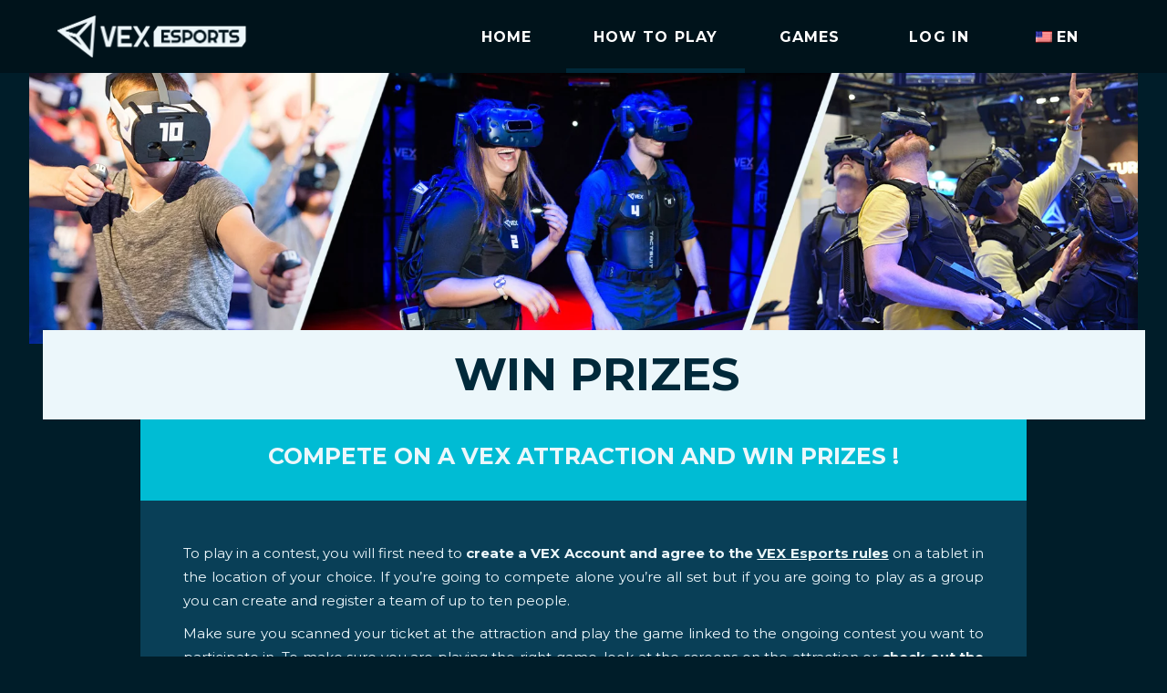

--- FILE ---
content_type: text/html; charset=UTF-8
request_url: https://vex-esports.com/how-to-play/
body_size: 17076
content:
<!DOCTYPE html>
<html dir="ltr" lang="en-US"
	prefix="og: https://ogp.me/ns#" >
<head>
	
        <meta charset="UTF-8"/>
        <link rel="profile" href="https://gmpg.org/xfn/11"/>
		
	            <meta name="viewport" content="width=device-width,initial-scale=1,user-scalable=yes">
		<title>How to play | VEX Esports</title>
<style type="text/css" data-type="vc_custom-css">.bg-title{
    background-color: #ffffff;
}

.vc_col-has-fill>.vc_column-inner, .vc_row-has-fill+.vc_row-full-width+.vc_row>.vc_column_container>.vc_column-inner, .vc_row-has-fill+.vc_row>.vc_column_container>.vc_column-inner, .vc_row-has-fill>.vc_column_container>.vc_column-inner {
    padding: 35px 0;
}

.edgtf-post-text {
    margin: 0 auto;
    width: 100%;
}</style><style type="text/css" data-type="vc_shortcodes-custom-css">.vc_custom_1620835975682{background-color: #00bcd4 !important;}.vc_custom_1620835975682{background-color: #00bcd4 !important;}.vc_custom_1620835975682{background-color: #00bcd4 !important;}.vc_custom_1620835975682{background-color: #00bcd4 !important;}.vc_custom_1620837006818{margin-top: -23px !important;}.vc_custom_1626700705237{border-radius: 3px !important;}.vc_custom_1620836191086{margin-top: -23px !important;}.vc_custom_1626700370299{border-radius: 3px !important;}.vc_custom_1620836770564{margin-top: -23px !important;}.vc_custom_1620836744037{margin-top: -23px !important;}.vc_custom_1626701238609{border-radius: 3px !important;}</style>
		<!-- All in One SEO 4.2.3.1 -->
		<meta name="description" content="Learn how you can win amazing prizes by participating in VEX Esports contests. Register an account and start playing !" />
		<meta name="robots" content="max-image-preview:large" />
		<meta name="google-site-verification" content="KLME0sEyEnp4XWm9OGzm3DRSsgwVYWUbd6h7UQOmuNg" />
		<link rel="canonical" href="https://vex-esports.com/how-to-play/" />
		<meta name="generator" content="All in One SEO (AIOSEO) 4.2.3.1 " />
		<meta property="og:locale" content="en_US" />
		<meta property="og:site_name" content="VEX Solutions" />
		<meta property="og:type" content="article" />
		<meta property="og:title" content="How to play | VEX Esports" />
		<meta property="og:description" content="Learn how you can win amazing prizes by participating in VEX Esports contests. Register an account and start playing !" />
		<meta property="og:url" content="https://vex-esports.com/how-to-play/" />
		<meta property="og:image" content="https://vex-esports.com/wp-content/uploads/2021/03/attractions_banner.jpg" />
		<meta property="og:image:secure_url" content="https://vex-esports.com/wp-content/uploads/2021/03/attractions_banner.jpg" />
		<meta property="og:image:width" content="1806" />
		<meta property="og:image:height" content="500" />
		<meta property="article:published_time" content="2021-03-15T10:39:43+00:00" />
		<meta property="article:modified_time" content="2021-07-27T12:01:52+00:00" />
		<meta property="article:publisher" content="https://www.facebook.com/vexsolutionsvr" />
		<meta name="twitter:card" content="summary" />
		<meta name="twitter:title" content="How to play | VEX Esports" />
		<meta name="twitter:description" content="Learn how you can win amazing prizes by participating in VEX Esports contests. Register an account and start playing !" />
		<meta name="twitter:image" content="https://vex-esports.com/wp-content/uploads/2021/03/attractions_banner.jpg" />
		<script type="application/ld+json" class="aioseo-schema">
			{"@context":"https:\/\/schema.org","@graph":[{"@type":"WebSite","@id":"https:\/\/vex-esports.com\/#website","url":"https:\/\/vex-esports.com\/","name":"VEX Esports","description":"Compete like it's real !","inLanguage":"en-US","publisher":{"@id":"https:\/\/vex-esports.com\/#organization"}},{"@type":"Organization","@id":"https:\/\/vex-esports.com\/#organization","name":"VEX Solutions","url":"https:\/\/vex-esports.com\/","logo":{"@type":"ImageObject","@id":"https:\/\/vex-esports.com\/#organizationLogo","url":"https:\/\/vex-esports.com\/wp-content\/uploads\/2019\/09\/logo-about3.jpg","width":800,"height":800},"image":{"@id":"https:\/\/vex-esports.com\/#organizationLogo"},"sameAs":["https:\/\/www.instagram.com\/vexsolutions","https:\/\/www.linkedin.com\/company\/vexsolutions-vr"]},{"@type":"BreadcrumbList","@id":"https:\/\/vex-esports.com\/how-to-play\/#breadcrumblist","itemListElement":[{"@type":"ListItem","@id":"https:\/\/vex-esports.com\/#listItem","position":1,"item":{"@type":"WebPage","@id":"https:\/\/vex-esports.com\/","name":"Home","description":"Participate in monthly contests and win amazing prizes. Compete in hyper-virtual reality on the VEX Adventure or VEX Arena free-roaming attractions.","url":"https:\/\/vex-esports.com\/"},"nextItem":"https:\/\/vex-esports.com\/how-to-play\/#listItem"},{"@type":"ListItem","@id":"https:\/\/vex-esports.com\/how-to-play\/#listItem","position":2,"item":{"@type":"WebPage","@id":"https:\/\/vex-esports.com\/how-to-play\/","name":"Win prizes","description":"Learn how you can win amazing prizes by participating in VEX Esports contests. Register an account and start playing !","url":"https:\/\/vex-esports.com\/how-to-play\/"},"previousItem":"https:\/\/vex-esports.com\/#listItem"}]},{"@type":"Person","@id":"https:\/\/vex-esports.com\/author\/tcollin\/#author","url":"https:\/\/vex-esports.com\/author\/tcollin\/","name":"Thomas Collin","image":{"@type":"ImageObject","@id":"https:\/\/vex-esports.com\/how-to-play\/#authorImage","url":"https:\/\/secure.gravatar.com\/avatar\/24524ccbd3764013ee0588f9d955fa7a?s=96&d=mm&r=g","width":96,"height":96,"caption":"Thomas Collin"}},{"@type":"WebPage","@id":"https:\/\/vex-esports.com\/how-to-play\/#webpage","url":"https:\/\/vex-esports.com\/how-to-play\/","name":"How to play | VEX Esports","description":"Learn how you can win amazing prizes by participating in VEX Esports contests. Register an account and start playing !","inLanguage":"en-US","isPartOf":{"@id":"https:\/\/vex-esports.com\/#website"},"breadcrumb":{"@id":"https:\/\/vex-esports.com\/how-to-play\/#breadcrumblist"},"author":"https:\/\/vex-esports.com\/author\/tcollin\/#author","creator":"https:\/\/vex-esports.com\/author\/tcollin\/#author","image":{"@type":"ImageObject","@id":"https:\/\/vex-esports.com\/#mainImage","url":"https:\/\/vex-esports.com\/wp-content\/uploads\/2021\/03\/attractions_banner.jpg","width":1806,"height":500},"primaryImageOfPage":{"@id":"https:\/\/vex-esports.com\/how-to-play\/#mainImage"},"datePublished":"2021-03-15T10:39:43+00:00","dateModified":"2021-07-27T12:01:52+00:00"},{"@type":"Article","@id":"https:\/\/vex-esports.com\/how-to-play\/#article","name":"How to play | VEX Esports","description":"Learn how you can win amazing prizes by participating in VEX Esports contests. Register an account and start playing !","inLanguage":"en-US","headline":"Win prizes","author":{"@id":"https:\/\/vex-esports.com\/author\/tcollin\/#author"},"publisher":{"@id":"https:\/\/vex-esports.com\/#organization"},"datePublished":"2021-03-15T10:39:43+00:00","dateModified":"2021-07-27T12:01:52+00:00","articleSection":"Blog","mainEntityOfPage":{"@id":"https:\/\/vex-esports.com\/how-to-play\/#webpage"},"isPartOf":{"@id":"https:\/\/vex-esports.com\/how-to-play\/#webpage"},"image":{"@type":"ImageObject","@id":"https:\/\/vex-esports.com\/#articleImage","url":"https:\/\/vex-esports.com\/wp-content\/uploads\/2021\/03\/attractions_banner.jpg","width":1806,"height":500}}]}
		</script>
		<!-- All in One SEO -->

<link rel='dns-prefetch' href='//fonts.googleapis.com' />
<link rel='dns-prefetch' href='//s.w.org' />
<link rel='dns-prefetch' href='//www.googletagmanager.com' />
<link rel="alternate" type="application/rss+xml" title="VEX Esports &raquo; Feed" href="https://vex-esports.com/feed/" />
<link rel="alternate" type="application/rss+xml" title="VEX Esports &raquo; Comments Feed" href="https://vex-esports.com/comments/feed/" />
		<script type="text/javascript">
			window._wpemojiSettings = {"baseUrl":"https:\/\/s.w.org\/images\/core\/emoji\/12.0.0-1\/72x72\/","ext":".png","svgUrl":"https:\/\/s.w.org\/images\/core\/emoji\/12.0.0-1\/svg\/","svgExt":".svg","source":{"concatemoji":"https:\/\/vex-esports.com\/wp-includes\/js\/wp-emoji-release.min.js?ver=5.2.23"}};
			!function(e,a,t){var n,r,o,i=a.createElement("canvas"),p=i.getContext&&i.getContext("2d");function s(e,t){var a=String.fromCharCode;p.clearRect(0,0,i.width,i.height),p.fillText(a.apply(this,e),0,0);e=i.toDataURL();return p.clearRect(0,0,i.width,i.height),p.fillText(a.apply(this,t),0,0),e===i.toDataURL()}function c(e){var t=a.createElement("script");t.src=e,t.defer=t.type="text/javascript",a.getElementsByTagName("head")[0].appendChild(t)}for(o=Array("flag","emoji"),t.supports={everything:!0,everythingExceptFlag:!0},r=0;r<o.length;r++)t.supports[o[r]]=function(e){if(!p||!p.fillText)return!1;switch(p.textBaseline="top",p.font="600 32px Arial",e){case"flag":return s([55356,56826,55356,56819],[55356,56826,8203,55356,56819])?!1:!s([55356,57332,56128,56423,56128,56418,56128,56421,56128,56430,56128,56423,56128,56447],[55356,57332,8203,56128,56423,8203,56128,56418,8203,56128,56421,8203,56128,56430,8203,56128,56423,8203,56128,56447]);case"emoji":return!s([55357,56424,55356,57342,8205,55358,56605,8205,55357,56424,55356,57340],[55357,56424,55356,57342,8203,55358,56605,8203,55357,56424,55356,57340])}return!1}(o[r]),t.supports.everything=t.supports.everything&&t.supports[o[r]],"flag"!==o[r]&&(t.supports.everythingExceptFlag=t.supports.everythingExceptFlag&&t.supports[o[r]]);t.supports.everythingExceptFlag=t.supports.everythingExceptFlag&&!t.supports.flag,t.DOMReady=!1,t.readyCallback=function(){t.DOMReady=!0},t.supports.everything||(n=function(){t.readyCallback()},a.addEventListener?(a.addEventListener("DOMContentLoaded",n,!1),e.addEventListener("load",n,!1)):(e.attachEvent("onload",n),a.attachEvent("onreadystatechange",function(){"complete"===a.readyState&&t.readyCallback()})),(n=t.source||{}).concatemoji?c(n.concatemoji):n.wpemoji&&n.twemoji&&(c(n.twemoji),c(n.wpemoji)))}(window,document,window._wpemojiSettings);
		</script>
		<style type="text/css">
img.wp-smiley,
img.emoji {
	display: inline !important;
	border: none !important;
	box-shadow: none !important;
	height: 1em !important;
	width: 1em !important;
	margin: 0 .07em !important;
	vertical-align: -0.1em !important;
	background: none !important;
	padding: 0 !important;
}
</style>
	<link rel='stylesheet' id='wp-block-library-css'  href='https://vex-esports.com/wp-includes/css/dist/block-library/style.min.css?ver=5.2.23' type='text/css' media='all' />
<link rel='stylesheet' id='socialsnap-styles-css'  href='https://vex-esports.com/wp-content/plugins/socialsnap/assets/css/socialsnap.css?ver=1.1.13' type='text/css' media='all' />
<link rel='stylesheet' id='trp-language-switcher-style-css'  href='https://vex-esports.com/wp-content/plugins/translatepress-multilingual/assets/css/trp-language-switcher.css?ver=2.1.6' type='text/css' media='all' />
<link rel='stylesheet' id='playerx-edge-default-style-css'  href='https://vex-esports.com/wp-content/themes/playerx/style.css?ver=5.2.23' type='text/css' media='all' />
<link rel='stylesheet' id='playerx-edge-modules-css'  href='https://vex-esports.com/wp-content/themes/playerx/assets/css/modules.min.css?ver=5.2.23' type='text/css' media='all' />
<style id='playerx-edge-modules-inline-css' type='text/css'>
.postid-5456 .edgtf-content .edgtf-content-inner > .edgtf-container > .edgtf-container-inner, .postid-5456 .edgtf-content .edgtf-content-inner > .edgtf-full-width > .edgtf-full-width-inner { padding: 70px 0 0 0;}@media only screen and (max-width: 1024px) {.postid-5456 .edgtf-content .edgtf-content-inner > .edgtf-container > .edgtf-container-inner, .postid-5456 .edgtf-content .edgtf-content-inner > .edgtf-full-width > .edgtf-full-width-inner { padding: 70px 0 10px;}}.postid-5456 .edgtf-content .edgtf-content-inner > .edgtf-container > .edgtf-container-inner, .postid-5456 .edgtf-content .edgtf-content-inner > .edgtf-full-width > .edgtf-full-width-inner { padding: 70px 0 0 0;}@media only screen and (max-width: 1024px) {.postid-5456 .edgtf-content .edgtf-content-inner > .edgtf-container > .edgtf-container-inner, .postid-5456 .edgtf-content .edgtf-content-inner > .edgtf-full-width > .edgtf-full-width-inner { padding: 70px 0 10px;}}
</style>
<link rel='stylesheet' id='playerx-edge-dripicons-css'  href='https://vex-esports.com/wp-content/themes/playerx/framework/lib/icons-pack/dripicons/dripicons.css?ver=5.2.23' type='text/css' media='all' />
<link rel='stylesheet' id='playerx-edge-font_elegant-css'  href='https://vex-esports.com/wp-content/themes/playerx/framework/lib/icons-pack/elegant-icons/style.min.css?ver=5.2.23' type='text/css' media='all' />
<link rel='stylesheet' id='playerx-edge-font_awesome-css'  href='https://vex-esports.com/wp-content/themes/playerx/framework/lib/icons-pack/font-awesome/css/fontawesome-all.min.css?ver=5.2.23' type='text/css' media='all' />
<link rel='stylesheet' id='playerx-edge-ion_icons-css'  href='https://vex-esports.com/wp-content/themes/playerx/framework/lib/icons-pack/ion-icons/css/ionicons.min.css?ver=5.2.23' type='text/css' media='all' />
<link rel='stylesheet' id='playerx-edge-linea_icons-css'  href='https://vex-esports.com/wp-content/themes/playerx/framework/lib/icons-pack/linea-icons/style.css?ver=5.2.23' type='text/css' media='all' />
<link rel='stylesheet' id='playerx-edge-linear_icons-css'  href='https://vex-esports.com/wp-content/themes/playerx/framework/lib/icons-pack/linear-icons/style.css?ver=5.2.23' type='text/css' media='all' />
<link rel='stylesheet' id='playerx-edge-simple_line_icons-css'  href='https://vex-esports.com/wp-content/themes/playerx/framework/lib/icons-pack/simple-line-icons/simple-line-icons.css?ver=5.2.23' type='text/css' media='all' />
<link rel='stylesheet' id='mediaelement-css'  href='https://vex-esports.com/wp-includes/js/mediaelement/mediaelementplayer-legacy.min.css?ver=4.2.6-78496d1' type='text/css' media='all' />
<link rel='stylesheet' id='wp-mediaelement-css'  href='https://vex-esports.com/wp-includes/js/mediaelement/wp-mediaelement.min.css?ver=5.2.23' type='text/css' media='all' />
<link rel='stylesheet' id='playerx-edge-style-dynamic-css'  href='https://vex-esports.com/wp-content/themes/playerx/assets/css/style_dynamic.css?ver=1623081676' type='text/css' media='all' />
<link rel='stylesheet' id='playerx-edge-modules-responsive-css'  href='https://vex-esports.com/wp-content/themes/playerx/assets/css/modules-responsive.min.css?ver=5.2.23' type='text/css' media='all' />
<link rel='stylesheet' id='playerx-edge-style-dynamic-responsive-css'  href='https://vex-esports.com/wp-content/themes/playerx/assets/css/style_dynamic_responsive.css?ver=1623081676' type='text/css' media='all' />
<link rel='stylesheet' id='playerx-edge-google-fonts-css'  href='https://fonts.googleapis.com/css?family=Rubik%3A300%2C400%2C500%2C700%7CMontserrat%3A300%2C400%2C500%2C700&#038;subset=latin-ext&#038;ver=1.0.0' type='text/css' media='all' />
<!--[if lt IE 9]>
<link rel='stylesheet' id='vc_lte_ie9-css'  href='https://vex-esports.com/wp-content/plugins/js_composer/assets/css/vc_lte_ie9.min.css?ver=6.0.5' type='text/css' media='screen' />
<![endif]-->
<link rel='stylesheet' id='js_composer_front-css'  href='https://vex-esports.com/wp-content/plugins/js_composer/assets/css/js_composer.min.css?ver=6.0.5' type='text/css' media='all' />
<link rel='stylesheet' id='wp-add-custom-css-css'  href='https://vex-esports.com?display_custom_css=css&#038;ver=5.2.23' type='text/css' media='all' />
<script>if (document.location.protocol != "https:") {document.location = document.URL.replace(/^http:/i, "https:");}</script><script type='text/javascript' src='https://vex-esports.com/wp-includes/js/jquery/jquery.js?ver=1.12.4-wp'></script>
<script type='text/javascript' src='https://vex-esports.com/wp-includes/js/jquery/jquery-migrate.min.js?ver=1.4.1'></script>
<script type='text/javascript' src='https://vex-esports.com/wp-content/plugins/wp-smushit/app/assets/js/smush-lazy-load.min.js?ver=3.7.3'></script>
<script type='text/javascript'>
var mejsL10n = {"language":"en","strings":{"mejs.install-flash":"You are using a browser that does not have Flash player enabled or installed. Please turn on your Flash player plugin or download the latest version from https:\/\/get.adobe.com\/flashplayer\/","mejs.fullscreen-off":"Turn off Fullscreen","mejs.fullscreen-on":"Go Fullscreen","mejs.download-video":"Download Video","mejs.fullscreen":"Fullscreen","mejs.time-jump-forward":["Jump forward 1 second","Jump forward %1 seconds"],"mejs.loop":"Toggle Loop","mejs.play":"Play","mejs.pause":"Pause","mejs.close":"Close","mejs.time-slider":"Time Slider","mejs.time-help-text":"Use Left\/Right Arrow keys to advance one second, Up\/Down arrows to advance ten seconds.","mejs.time-skip-back":["Skip back 1 second","Skip back %1 seconds"],"mejs.captions-subtitles":"Captions\/Subtitles","mejs.captions-chapters":"Chapters","mejs.none":"None","mejs.mute-toggle":"Mute Toggle","mejs.volume-help-text":"Use Up\/Down Arrow keys to increase or decrease volume.","mejs.unmute":"Unmute","mejs.mute":"Mute","mejs.volume-slider":"Volume Slider","mejs.video-player":"Video Player","mejs.audio-player":"Audio Player","mejs.ad-skip":"Skip ad","mejs.ad-skip-info":["Skip in 1 second","Skip in %1 seconds"],"mejs.source-chooser":"Source Chooser","mejs.stop":"Stop","mejs.speed-rate":"Speed Rate","mejs.live-broadcast":"Live Broadcast","mejs.afrikaans":"Afrikaans","mejs.albanian":"Albanian","mejs.arabic":"Arabic","mejs.belarusian":"Belarusian","mejs.bulgarian":"Bulgarian","mejs.catalan":"Catalan","mejs.chinese":"Chinese","mejs.chinese-simplified":"Chinese (Simplified)","mejs.chinese-traditional":"Chinese (Traditional)","mejs.croatian":"Croatian","mejs.czech":"Czech","mejs.danish":"Danish","mejs.dutch":"Dutch","mejs.english":"English","mejs.estonian":"Estonian","mejs.filipino":"Filipino","mejs.finnish":"Finnish","mejs.french":"French","mejs.galician":"Galician","mejs.german":"German","mejs.greek":"Greek","mejs.haitian-creole":"Haitian Creole","mejs.hebrew":"Hebrew","mejs.hindi":"Hindi","mejs.hungarian":"Hungarian","mejs.icelandic":"Icelandic","mejs.indonesian":"Indonesian","mejs.irish":"Irish","mejs.italian":"Italian","mejs.japanese":"Japanese","mejs.korean":"Korean","mejs.latvian":"Latvian","mejs.lithuanian":"Lithuanian","mejs.macedonian":"Macedonian","mejs.malay":"Malay","mejs.maltese":"Maltese","mejs.norwegian":"Norwegian","mejs.persian":"Persian","mejs.polish":"Polish","mejs.portuguese":"Portuguese","mejs.romanian":"Romanian","mejs.russian":"Russian","mejs.serbian":"Serbian","mejs.slovak":"Slovak","mejs.slovenian":"Slovenian","mejs.spanish":"Spanish","mejs.swahili":"Swahili","mejs.swedish":"Swedish","mejs.tagalog":"Tagalog","mejs.thai":"Thai","mejs.turkish":"Turkish","mejs.ukrainian":"Ukrainian","mejs.vietnamese":"Vietnamese","mejs.welsh":"Welsh","mejs.yiddish":"Yiddish"}};
</script>
<script type='text/javascript' src='https://vex-esports.com/wp-includes/js/mediaelement/mediaelement-and-player.min.js?ver=4.2.6-78496d1'></script>
<script type='text/javascript' src='https://vex-esports.com/wp-includes/js/mediaelement/mediaelement-migrate.min.js?ver=5.2.23'></script>
<script type='text/javascript'>
/* <![CDATA[ */
var _wpmejsSettings = {"pluginPath":"\/wp-includes\/js\/mediaelement\/","classPrefix":"mejs-","stretching":"responsive"};
/* ]]> */
</script>
<link rel='https://api.w.org/' href='https://vex-esports.com/wp-json/' />
<link rel="EditURI" type="application/rsd+xml" title="RSD" href="https://vex-esports.com/xmlrpc.php?rsd" />
<link rel="wlwmanifest" type="application/wlwmanifest+xml" href="https://vex-esports.com/wp-includes/wlwmanifest.xml" /> 
<link rel='next' title='VEX Adventure' href='https://vex-esports.com/vex-adventure-games/' />
<meta name="generator" content="WordPress 5.2.23" />
<link rel='shortlink' href='https://vex-esports.com/?p=5456' />
<link rel="alternate" type="application/json+oembed" href="https://vex-esports.com/wp-json/oembed/1.0/embed?url=https%3A%2F%2Fvex-esports.com%2Fhow-to-play%2F" />
<link rel="alternate" type="text/xml+oembed" href="https://vex-esports.com/wp-json/oembed/1.0/embed?url=https%3A%2F%2Fvex-esports.com%2Fhow-to-play%2F&#038;format=xml" />
<meta name="generator" content="Site Kit by Google 1.94.0" /><link rel="alternate" hreflang="en-US" href="https://vex-esports.com/how-to-play/"/>
<link rel="alternate" hreflang="en" href="https://vex-esports.com/how-to-play/"/>
<link rel="alternate" hreflang="fr-FR" href="https://vex-esports.com/fr/how-to-play/"/>
<link rel="alternate" hreflang="fr" href="https://vex-esports.com/fr/how-to-play/"/>
<link rel="alternate" hreflang="nl-NL" href="https://vex-esports.com/nl/how-to-play/"/>
<link rel="alternate" hreflang="nl" href="https://vex-esports.com/nl/how-to-play/"/>
<link rel="alternate" hreflang="de-DE" href="https://vex-esports.com/de/how-to-play/"/>
<link rel="alternate" hreflang="de" href="https://vex-esports.com/de/how-to-play/"/>
<link rel="alternate" hreflang="da-DK" href="https://vex-esports.com/da/how-to-play/"/>
<link rel="alternate" hreflang="da" href="https://vex-esports.com/da/how-to-play/"/>
<link rel="alternate" hreflang="nb-NO" href="https://vex-esports.com/nb/how-to-play/"/>
<link rel="alternate" hreflang="nb" href="https://vex-esports.com/nb/how-to-play/"/>
<link rel="alternate" hreflang="es-ES" href="https://vex-esports.com/es/how-to-play/"/>
<link rel="alternate" hreflang="es" href="https://vex-esports.com/es/how-to-play/"/>
		<script>
			document.documentElement.className = document.documentElement.className.replace( 'no-js', 'js' );
		</script>
				<style>
			.no-js img.lazyload { display: none; }
			figure.wp-block-image img.lazyloading { min-width: 150px; }
							.lazyload, .lazyloading { opacity: 0; }
				.lazyloaded {
					opacity: 1;
					transition: opacity 400ms;
					transition-delay: 0ms;
				}
					</style>
		<meta name="generator" content="Powered by WPBakery Page Builder - drag and drop page builder for WordPress."/>

<!-- Google Tag Manager snippet added by Site Kit -->
<script>
			( function( w, d, s, l, i ) {
				w[l] = w[l] || [];
				w[l].push( {'gtm.start': new Date().getTime(), event: 'gtm.js'} );
				var f = d.getElementsByTagName( s )[0],
					j = d.createElement( s ), dl = l != 'dataLayer' ? '&l=' + l : '';
				j.async = true;
				j.src = 'https://www.googletagmanager.com/gtm.js?id=' + i + dl;
				f.parentNode.insertBefore( j, f );
			} )( window, document, 'script', 'dataLayer', 'GTM-MVW7J49' );
			
</script>

<!-- End Google Tag Manager snippet added by Site Kit -->
<link rel="icon" href="https://vex-esports.com/wp-content/uploads/2020/08/cropped-VEX_favicon_darkerblue-32x32.png" sizes="32x32" />
<link rel="icon" href="https://vex-esports.com/wp-content/uploads/2020/08/cropped-VEX_favicon_darkerblue-192x192.png" sizes="192x192" />
<link rel="apple-touch-icon-precomposed" href="https://vex-esports.com/wp-content/uploads/2020/08/cropped-VEX_favicon_darkerblue-180x180.png" />
<meta name="msapplication-TileImage" content="https://vex-esports.com/wp-content/uploads/2020/08/cropped-VEX_favicon_darkerblue-270x270.png" />
<style type="text/css">
.edgtf-container-inner {
box-shadow: none !important;
}
.category-blog .edgtf-post-content {
background-color: #001D29 !important;
}
.edgtf-post-text {
display: block !important;
margin: 0 auto;
width: 80% !important;
padding-top: 15px !important;
}
.entry-title.edgtf-post-title {
width: 123.7%;
position: relative;
left: -12.9%;
top: -5px;
background-color: #ecf7fb !important;
color: #00293A ;
text-align: center;
padding-left: 25px !important;
font-size: 35px !important;
font-weight: bold;
}
.edgtf-post-content h4 {
text-align: center;
padding-left: 0px !important;
}
.previous-next-button{
width: 80%;
border: none !important;
}
.next-button .wpb_wrapper {
display: flex;
justify-content: flex-end;
}
</style>
		<style type="text/css" id="wp-custom-css">
			body{
	color: #ebf7f8;
}
.edgtf-post-content {
	background-color: #00293A !important;
}

.vc_btn3-container.vc_btn3-left, .vc_custom_heading.vc_gitem-post-data.vc_gitem-post-data-source-post_excerpt{
	display: none;
}
.rs-background-video-layer{
	top: -20px !important;
	height: 110% !important;
}
.vc_col-sm-12.vc_gitem-col.vc_gitem-col-align-{
	background-color: #093f57;
}
h4{
	padding-left: 30px;
	font-size: 20px;
	font-weight: 500;

}
.category-attraction .edgtf-post-content {
	box-shadow: 2px 2px 5px 0px rgba(1, 1, 1, 0.3);
}
.vc_grid-item-mini.vc_clearfix{
	box-shadow: 2px 2px 5px 0px rgba(1, 1, 1, 0.3);
}
 /*
.item_text{
	font-size: 18px !important;
} */
.vc_gitem-animated-block {
	overflow: hidden;
}
.vc_gitem-zone.vc_gitem-zone-a.vc_gitem-is-link:hover {
	transform: scale(1.1);
}
.vc_gitem-zone.vc_gitem-zone-a.vc_gitem-is-link {
	transition: 0.25s ease-in-out;
}
.edgtf-post-info-top{
	display: none;
}
.edgtf-post-info-bottom.clearfix{
	display: none !important;
}
.edgtf-post-text{
	padding-top:20px !important;
	background-color: #093f57;
	
}
.entry-title.edgtf-post-title{
	
	font-size: 28px !important;
}
.vc_row.wpb_row.vc_row-fluid.edgtf-row-with-shadow{
	box-shadow: none;
}
.vc_custom_1528269703225{
	padding: 40px 0 !important;
}
.edgtf-row-grid-section-wrapper.edgtf-parallax-row-holder.edgtf-row-with-shadow.edgtf-content-aligment-center{
	margin-top: 120px;
}

.edgtf-blog-holder-inner .post.type-post.status-publish.format-standard.has-post-thumbnail.hentry.category-attraction img {
	transition: 0.25s ease-in-out;
}

.edgtf-blog-holder-inner .post.type-post.status-publish.format-standard.has-post-thumbnail.hentry.category-attraction:hover img{
	transform: scale(1.05);
}
article h4{
	padding-bottom: 20px;
}
#submit_comment:hover, .post-password-form input[type=submit]:hover, input.wpcf7-form-control.wpcf7-submit:hover{
	-webkit-filter: drop-shadow(3px 3px 20px rgba(9, 63, 87, .7)) !important;
	filter: drop-shadow(3px 3px 20px rgba(9, 63, 87, .7)) !important;
	
}
.entry-title.edgtf-post-title{
	padding-bottom: 20px !important;
}
.edgtf-container-inner.clearfix{
	padding-top: 40px !important;
	padding-bottom: 40px !important;
	-webkit-box-shadow: 0px 0px 14px 0px rgba(0,0,0,0.64);
-moz-box-shadow: 0px 0px 14px 0px rgba(0,0,0,0.64);
box-shadow: 0px 0px 14px 0px rgba(0,0,0,0.64);
}
.edgtf-main-menu>ul>li>a:after{
	transform: none;
}
.vc_custom_1567103725965{
	background-color: #00293A;
	padding-top: 140px !important;
	padding-bottom: 100px !important;
}
.edgtf-st-separator{
	padding-left: 20px;
}
@media screen and (max-width: 1400px){
	.item_text{
	font-size: 16px !important;
	}
	
}
.edgtf-blog-holder article .edgtf-post-title {
	margin-top: 25px;
}

.edgtf-icon-list-holder{
	display: none;
}
.vc_row.wpb_row.vc_row-fluid.vc_custom_1529997132441{
	padding-bottom : 80px !important;
}
.ui-state-default.ui-corner-top.ui-tabs-active.ui-state-active {
	background-color: #001D29 !important;
}
.edgtf-container-inner.clearfix{
	background-color: #00293A;
	width: 95%;
}


.postid-3399 .edgtf-content .edgtf-content-inner > .edgtf-container > .edgtf-container-inner, .postid-3399 .edgtf-content .edgtf-content-inner > .edgtf-full-width > .edgtf-full-width-inner{
	padding-top: 0;
}
.edgtf-blog-holder.edgtf-blog-single article .edgtf-post-heading, .edgtf-blog-holder.edgtf-blog-single article.format-link .edgtf-post-content, .edgtf-blog-holder.edgtf-blog-single article.format-quote .edgtf-post-content{
	margin-bottom: 0;
}
.edgtf-blog-holder.edgtf-blog-single article .edgtf-post-title{
	background-color: #001D29;
	padding: 20px;
	font-size: 50px !important;
	margin-bottom: -10px;
	margin-top: -10px;
}
.edgtf-blog-holder article .edgtf-post-title{
	margin: 0;
	padding: 0;
}
.edgtf-blog-holder.edgtf-blog-single article:not(.format-quote):not(.format-link) .edgtf-post-text{
	padding-left: 15px;
	padding-right: 15px;
	padding-top: 0 !important;
}
.edgtf-title-holder.edgtf-standard-type.edgtf-title-va-header-bottom{
	background-color: #ECF7FB !important;
}
h3.edgtf-page-title.entry-title{
	font-weight: bold;
	font-size: 55px;
	color: #001D29 !important;
}
.wpb_column.vc_column_container.vc_col-sm-3{
	padding-top: 33px;
}
li{
	line-height: 20px;
}
.edgtf-st-title-hightlight{
	color: #093f57 !important;
}
.vc_col-has-fill>.vc_column-inner, .vc_row-has-fill+.vc_row-full-width+.vc_row>.vc_column_container>.vc_column-inner, .vc_row-has-fill+.vc_row>.vc_column_container>.vc_column-inner, .vc_row-has-fill>.vc_column_container>.vc_column-inner{
	padding: 35px 0px;
}
.vc_custom_1567858564851{
	padding-bottom: 20px !important;
}
#rev_slider_5_1_wrapper .tp-loader.spinner3 div {
	background-color: #093f57 !important;
}
.edgtf-sticky-header, .edgtf-menu-area {
	height: 80px !important;
}
.vc_images_carousel .vc_carousel-control .icon-prev:before{
	left: -70px;
}
.vc_images_carousel .vc_carousel-control .icon-next:before{
	right: -70px;
}

.w2linput.textarea, .w2linput.submit, .w2linput.select{
	    background-color: rgba(255,255,255,.05);
    border: 1px solid transparent;
	padding: 16px 25px;
	color: #fff;
	font-family: Rubik,sans-serif;
  font-weight: inherit;
}
.w2linput.submit {
  cursor: pointer;
}
.w2linput.select option {
	color: #000;
}
.edgtf-title-holder.edgtf-centered-type.edgtf-title-va-header-bottom.edgtf-preload-background.edgtf-has-bg-image.edgtf-bg-parallax {
	display: none;
}
.vc_grid-item-mini.vc_clearfix{
	margin: 10px;
}
.entry-title.edgtf-post-title a:hover{
	color: #ebf7f8 !important;
}
.post.category-blog .vc_row.wpb_row.vc_row-fluid{
	padding: 0 5% !important;
	text-align: justify;
}

.vc_pageable-slide-wrapper, .edgtf-blog-holder-inner {
	width: calc(100% - 20px);
	display: flex;
	justify-content: flex-start;
	align-items: center;
	flex-wrap: wrap;
	position: initial !important;
	height: initial !important;
	padding: 10px
}


.vc_pageable-slide-wrapper .vc_grid-item, .edgtf-blog-holder-inner .category-attraction {
	position: relative !important;
	left: initial !important;
	top: initial !important;
	padding: 0 !important;
	margin: 0 !important;
	transform: none !important;
	width: 50%;
	background-color: #00293a;
}

.page-id-4193 .vc_row-header {
	margin: 10px 20px !important;
	background-color: #093f57;
	padding: 0px;
	display: flex;
	justify-content: space-between;
	align-items: center;
	margin-bottom: 30px !important;
	text-align: justify;
	text-align-last: justify;
}
.page-id-4193 .vc_row-header h3 {
	margin: 0;
	font-size: 40px;
	padding: 0 50px;
	text-transform: none;
}
.page-id-4193 .vc_row-header .wpb_column.vc_column_container.vc_col-sm-4{
	padding-bottom: 25px;
}

.page-id-4193 .vc_gitem-zone.vc_custom_1419328663991 {
	background-color: transparent !important;
	background-image: linear-gradient(to bottom, rgba(0,0,0,0), rgba(0,0,0,0.8));
	position: absolute;
	width: calc(100% - 20px);
	bottom: 10px;
	padding-right: 30px;
	z-index: 1;
	pointer-events: none;
}
.page-id-4193 .vc_gitem-zone .vc_gitem-col {
	background: none;
	padding: 0;
}
.edgtf-blog-holder-inner .category-attraction .edgtf-post-content {
	width: calc(100% - 20px);
  padding: 10px;
	overflow: hidden;
}
.edgtf-post-content .edgtf-post-heading {
 overflow: hidden;	
}
.edgtf-container-inner {
	background-color: #093f57;
}

.post.type-post.category-blog {
	margin-top: -40px;
	background-color: #093f57;
}
.download-label{
	text-align: center !important;
	text-align-last: center !important;
	font-size: 28px;
	font-weight: 500;
	padding: 10px 25px 5px 0;
	
}

.category-blog .entry-title.edgtf-post-title{
	width: 123.6%;
	left: -12.9%;
}

.edgtf-grid-row.edgtf-content-has-sidebar.edgtf-grid-normal-gutter {
	margin-top: -40px;
}

.edgtf-st-separator {
	padding-left: 0;
}
/* about & contact */
.vc_custom_1528444727624 .edgtf-st-separator, .vc_custom_1529331312895 .edgtf-st-separator {
	padding-left: 30px;
} 

.vc_custom_1529331312895 p {
	text-align: justify;
}

@media screen and (max-width: 1366px) {
	.category-blog .entry-title.edgtf-post-title{
		width: 123.5%;
	}
	.vc_custom_1567756242207 {
		padding-left: 100px !important;
		padding-right: 100px !important;
	}
}
@media screen and (max-width: 1200px) {
	.category-blog .entry-title.edgtf-post-title{
		width: 123.2%;
	}
	.vc_custom_1528444727624 {
		padding-top: 0 !important;
	}
	/* icons in post */
	.vc_custom_1567760861192, .vc_custom_1567760725200 {
		padding-left: 100px !important;
	}
}
@media screen and (max-width: 1024px) {
	.category-blog .entry-title.edgtf-post-title{
		width: 122.7%;
	}
	.edgtf-title-holder.edgtf-has-bg-image[style*='background-image:url(https://dev.vex-solutions.com/wp-content/uploads/2018/06/blog-title-img-1.jpg)'] {
		display: none;
	}
	.page-id-4193 .vc_row-header h3 {
		font-size: 30px;
	}
	.download-label {
		font-size: 19px;
		padding: 10px 27px 5px 0;
	}
}
@media screen and (max-width: 768px) {
	.category-blog .entry-title.edgtf-post-title{
		width: 121.8%;
	}
	h4 {
		text-align: center;
		padding-left: 0px !important;
	}
	.wpb_wrapper p {
		text-align: justify;
	}
	h3.edgtf-page-title.entry-title {
		font-size: 40px;
	}
	.vc_pageable-slide-wrapper .vc_grid-item, .edgtf-blog-holder-inner .category-attraction {
		width: 100%;
	}
	.vc_custom_1567756242207 {
		padding-left: 50px !important;
		padding-right: 50px !important;
	}
	.vc_custom_1567756242207 .wpb_wrapper p {
		text-align: center !important;
	}
	.wpb_wrapper h3 {
		font-size: 35px;
	}
	/* icons in post */
	.vc_custom_1567760861192 {
		padding-bottom: 0 !important;
	}
	.vc_custom_1567760725200 {
		padding-top: 0 !important;
	}
	.vc_custom_1567760725200 .wpb_wrapper>.vc_empty_space:first-child {
		height: 0 !important;
	}
	.vc_custom_1567760861192 .vc_row-fluid, .vc_custom_1567760725200 .vc_row-fluid {
		display: flex;
		flex-wrap: wrap;
		justify-content: space-between;
		align-items: center;
	}
	.vc_custom_1567760861192 .vc_col-sm-3, .vc_custom_1567760725200 .vc_col-sm-3 {
		width: 30%;
		padding-top: 0px !important;
	}
	.vc_custom_1567760861192 .vc_col-sm-9, .vc_custom_1567760725200 .vc_col-sm-9 {
		width: 65%;
		padding-top: 15px;
	}
	/* blog */
	.page-id-4193 .vc_row-header h3 {
		padding-top: 10px !important;
	}
	.download-label {
		padding: 10px 0px 0px 0;
	}
	.page-id-4193 .vc_row-header {
		flex-wrap: wrap;
	}
	.download-label + .vc_row.wpb_row.vc_inner.vc_row-fluid .wpb_wrapper {
		display: flex;
	}
	.download-label + .vc_row.wpb_row.vc_inner.vc_row-fluid .wpb_wrapper .wpb_single_image  {
		margin: 0 auto;
	}
	/* central column */
	.edgtf-container-inner, .edgtf-grid, .edgtf-row-grid-section {
		width: 100%;
	}
	.edgtf-image-gallery .edgtf-ig-image a, .edgtf-image-gallery .edgtf-ig-image img {
		margin: 0 auto;
	}
	.vc_custom_1528444727624 .edgtf-st-separator, .vc_custom_1529331312895 .edgtf-st-separator {
		text-align: center;
		padding: 0;
	}
	.edgtf-social-icons-group-widget .edgtf-social-icon-widget-holder {
		margin: 0 12px 0 12px !important;
	}
	.widget.edgtf-social-icons-group-widget.edgtf-light-skin.text-align-left {
		text-align: center;
	}
	.about-text .edgtf-eh-item-content{
		padding: 10px !important;
	}
	.salesforce_w2l_lead.sf_one_column {
		padding: 0 20px;
	}
	.sf_field input, .sf_field select {
		width: 100% !important;
	}
	.edgtf-mobile-menu-opener.edgtf-mobile-menu-opener-svg-path {
		padding-left: 20px;
	}
}
@media screen and (max-width: 680px) {
	.category-blog .entry-title.edgtf-post-title{
		width: 120.8%;
    left: -13.6%;
	}
	/* blog */
	.page-id-4193 .vc_row-header h3 {
		font-size: 25px;
		padding: 0;
	}
}
@media screen and (max-width: 480px) {
	.category-blog .entry-title.edgtf-post-title{
		width: 118.8%;
    left: -13.9%;
	}
	h3.edgtf-page-title.entry-title {
		font-size: 35px;
	}
		.wpb_wrapper h3 {
		font-size: 30px;
	}
	/* icons in post */
		.vc_custom_1567760861192, .vc_custom_1567760725200 {
		padding: 35px 25px !important;
	}
	.vc_custom_1567760861192 {
		padding-bottom: 0 !important;
	}
	.vc_custom_1567760725200 {
		padding-top: 0 !important;
	}
	
}

/* special class to not show while mobile*/

@media only screen and (max-width: 425px) {
    .no-mobile {
        display: none !important;
    }
}

/* H2 smaller while mobile/tablet in how to play post*/

@media only screen and (max-width: 1023px)  {
  .postid-5456 h2 {
        font-size: 20px !important;
	}
	.postid-5456 .edgtf-post-text {
    width: 99% !important;
	}
	.postid-5456 ul {
      list-style-position: outside;
	}
}

.postid-5456 li {
      line-height:inherit;
}


/* padding in mobile menu */

.edgtf-mobile-header .edgtf-mobile-nav .edgtf-grid {
    padding-left: 15px;
}

/* drop shadow login box */

.page-id-5388 .vc_column-inner .vc_custom_1621526431050 {
	box-shadow: 4px 4px 8px 0px rgba(1, 1, 1, 0.3);
}

/* full width post when tablet and under */

@media only screen and (max-width: 1023px) {
	.edgtf-post-text {
		width: 100% !important;
	}
	.edgtf-grid-col-1, .edgtf-grid-col-10, .edgtf-grid-col-11, .edgtf-grid-col-12, .edgtf-grid-col-2, .edgtf-grid-col-3, .edgtf-grid-col-4, .edgtf-grid-col-5, .edgtf-grid-col-7, .edgtf-grid-col-8, .edgtf-grid-col-9, .edgtf-grid-normal-gutter {
		padding-left: 0px !important;
    padding-right: 0px !important;
	}
}

/* padding under footer and around */

.edgtf-grid-col-12 {
		padding-bottom: 15px !important;
}

footer .edgtf-footer-bottom-holder .widget {
    padding-left: 20px;
    padding-right: 20px;
}

article h4 {
		padding-bottom: 0px !important;
}

/* game pages */

@media only screen and (max-width: 767px)  {
	.post.category-games 	.vc_column_container>.vc_column-inner {
    padding-left: 0px;
    padding-right: 0px;
		padding-top: 5px;
		padding-bottom: 5px;
}
	.post.category-games h2 {
    font-size: 20px;
}
}

@media only screen and (min-width: 768px)  {
	.post.category-games .vc_column_container>.vc_column-inner {
    padding-left: 10px;
    padding-right: 10px;
}
}

.post.category-games .wpb_column.vc_column_container.vc_col-sm-3 {
   padding-top: 0px;
}

.post.category-games .vc_column_container>.vc_column-inner {
    padding-top: 15px;
		padding-bottom: 15px;
}


/* Slider in games page */

.wpb-js-composer .vc_tta-color-turquoise.vc_tta-style-flat .vc_tta-tab>a {
    background-color: #00b3c0;
    color: #fff;
    font-weight: 500;
}

.wpb-js-composer .vc_tta.vc_general .vc_tta-tabs-list {
    background-color: #00b3c0;
}

.wpb-js-composer .vc_tta.vc_general .vc_tta-panel-body{
    padding: 0 0% !important;
}

/* padding iframe log in page */

@media only screen and (max-width: 1023px) {
	.page-id-5388 .edgtf-grid-col-12 {
    padding-left: 15px !important;
    padding-right: 15px !important;
	}
}

/* h4 small when mobile */

@media only screen and (max-width: 767px)  {
	.edgtf-blog-holder.edgtf-blog-single article .edgtf-post-title {
    font-size: 25px !important;}
}

/* padding in mobile menu */

.edgtf-mobile-header .edgtf-mobile-nav .edgtf-grid {
    padding-left: 15px;
}

/* position arrow in mobile menu and increase clickable*/

.edgtf-mobile-header .edgtf-mobile-nav .mobile_arrow .edgtf-sub-arrow {
    position: relative;
    right: 35px;
    display: inline-block;
    z-index: 1;
    padding: 2em;
    margin: -2em;
}

/* submenu smaller for languages */

.edgtf-drop-down .second .inner ul.right li a {
    text-align: left;
		width: 100px;
		font-size: medium;
}

.edgtf-drop-down .narrow .second .inner ul.right {
    position: relative;
    display: inline-block;
    vertical-align: middle;
    background-color: #00131B;
    padding: 20px 0;
    width: 145px;
} 


/* above 1080p, stays specific size */
@media only screen and (min-width: 1921px)  {
.edgtf-container-inner.clearfix{
	background-color: #00293A;
	width:1824px;
	}
}		</style>
		<noscript><style> .wpb_animate_when_almost_visible { opacity: 1; }</style></noscript><script id="mcjs">!function(c,h,i,m,p){m=c.createElement(h),p=c.getElementsByTagName(h)[0],m.async=1,m.src=i,p.parentNode.insertBefore(m,p)}(document,"script","https://chimpstatic.com/mcjs-connected/js/users/52be5765a03c0808d568802d4/299b07836357343ea8113c211.js");</script>
</head>
<body data-rsssl=1 class="post-template-default single single-post postid-5456 single-format-standard playerx-core-1.0.2 translatepress-en_US playerx-ver-1.6 edgtf-smooth-page-transitions edgtf-smooth-page-transitions-fadeout edgtf-grid-1200 edgtf-empty-google-api edgtf-sticky-header-on-scroll-down-up edgtf-dropdown-default edgtf-header-standard edgtf-menu-area-shadow-disable edgtf-menu-area-in-grid-shadow-disable edgtf-menu-area-border-disable edgtf-menu-area-in-grid-border-disable edgtf-logo-area-border-disable edgtf-header-vertical-shadow-disable edgtf-header-vertical-border-disable edgtf-default-mobile-header edgtf-sticky-up-mobile-header wpb-js-composer js-comp-ver-6.0.5 vc_responsive" itemscope itemtype="http://schema.org/WebPage">
	
    <div class="edgtf-wrapper">
        <div class="edgtf-wrapper-inner">
            
<header class="edgtf-page-header">
		
				
	<div class="edgtf-menu-area edgtf-menu-right">
				
						
			<div class="edgtf-vertical-align-containers">
				<div class="edgtf-position-left"><!--
				 --><div class="edgtf-position-left-inner">
						

<div class="edgtf-logo-wrapper">
    <a itemprop="url" href="https://vex-esports.com/" style="height: 46px;">
        <img itemprop="image"   width="420" height="93"  alt="logo" data-src="https://vex-esports.com/wp-content/uploads/2021/05/VEXEsports_Logo_light.png" class="edgtf-normal-logo lazyload" src="[data-uri]" /><noscript><img itemprop="image"   width="420" height="93"  alt="logo" data-src="https://vex-esports.com/wp-content/uploads/2021/05/VEXEsports_Logo_light.png" class="edgtf-normal-logo lazyload" src="[data-uri]" /><noscript><img itemprop="image" class="edgtf-normal-logo" src="https://vex-esports.com/wp-content/uploads/2021/05/VEXEsports_Logo_light.png" width="420" height="93"  alt="logo"/></noscript></noscript>
                    </a>
</div>

											</div>
				</div>
								<div class="edgtf-position-right"><!--
				 --><div class="edgtf-position-right-inner">
													
<nav class="edgtf-main-menu edgtf-drop-down edgtf-default-nav">
    <ul id="menu-main-menu" class="clearfix"><li id="nav-menu-item-5419" class="menu-item menu-item-type-post_type menu-item-object-page menu-item-home  narrow"><a href="https://vex-esports.com/" class=""><span class="item_outer"><span class="item_text">Home</span></span></a></li>
<li id="nav-menu-item-5461" class="menu-item menu-item-type-post_type menu-item-object-post current-menu-item edgtf-active-item narrow"><a href="https://vex-esports.com/how-to-play/" class=" current "><span class="item_outer"><span class="item_text">How to play</span></span></a></li>
<li id="nav-menu-item-5543" class="menu-item menu-item-type-custom menu-item-object-custom menu-item-has-children  has_sub narrow"><a href="" class=" no_link" onclick="JavaScript: return false;"><span class="item_outer"><span class="item_text">Games</span><i class="edgtf-menu-arrow fa fa-angle-down"></i></span></a>
<div class="second"><div class="inner"><ul>
	<li id="nav-menu-item-5876" class="menu-item menu-item-type-post_type menu-item-object-post "><a href="https://vex-esports.com/vex-adventure-games/" class=""><span class="item_outer"><span class="item_text">VEX Adventure</span></span></a></li>
	<li id="nav-menu-item-5875" class="menu-item menu-item-type-post_type menu-item-object-post "><a href="https://vex-esports.com/vex-arena-games/" class=""><span class="item_outer"><span class="item_text">VEX Arena</span></span></a></li>
</ul></div></div>
</li>
<li id="nav-menu-item-5874" class="menu-item menu-item-type-post_type menu-item-object-page current_page_parent menu-item-has-children  has_sub narrow">
<div class="second"><div class="inner"><ul>
	<li id="nav-menu-item-5878" class="menu-item menu-item-type-post_type menu-item-object-post "><a href="https://vex-esports.com/vex-adventure-games/" class=""><span class="item_outer"><span class="item_text">VEX Adventure</span></span></a></li>
	<li id="nav-menu-item-5877" class="menu-item menu-item-type-post_type menu-item-object-post "><a href="https://vex-esports.com/vex-arena-games/" class=""><span class="item_outer"><span class="item_text">VEX Arena</span></span></a></li>
</ul></div></div>
</li>
<li id="nav-menu-item-5393" class="menu-item menu-item-type-post_type menu-item-object-page  narrow"><a href="https://vex-esports.com/login/" class=""><span class="item_outer"><span class="item_text">Log In</span></span></a></li>
<li id="nav-menu-item-6018" class="trp-language-switcher-container menu-item menu-item-type-post_type menu-item-object-language_switcher menu-item-has-children current-language-menu-item  has_sub narrow"><a href="https://vex-esports.com/how-to-play/" class=""><span class="item_outer"><span class="item_text"><span data-no-translation><img   width="18" height="12" alt="en_US" title="English" data-src="https://vex-esports.com/wp-content/plugins/translatepress-multilingual/assets/images/flags/en_US.png" class="trp-flag-image lazyload" src="[data-uri]"><noscript><img   width="18" height="12" alt="en_US" title="English" data-src="https://vex-esports.com/wp-content/plugins/translatepress-multilingual/assets/images/flags/en_US.png" class="trp-flag-image lazyload" src="[data-uri]"><noscript><img   width="18" height="12" alt="en_US" title="English" data-src="https://vex-esports.com/wp-content/plugins/translatepress-multilingual/assets/images/flags/en_US.png" class="trp-flag-image lazyload" src="[data-uri]"><noscript><img class="trp-flag-image" src="https://vex-esports.com/wp-content/plugins/translatepress-multilingual/assets/images/flags/en_US.png" width="18" height="12" alt="en_US" title="English"></noscript></noscript></noscript><span class="trp-ls-language-name">EN</span></span></span><i class="edgtf-menu-arrow fa fa-angle-down"></i></span></a>
<div class="second"><div class="inner"><ul>
	<li id="nav-menu-item-6052" class="trp-language-switcher-container menu-item menu-item-type-post_type menu-item-object-language_switcher "><a href="https://vex-esports.com/fr/how-to-play/" class=""><span class="item_outer"><span class="item_text"><span data-no-translation><img   width="18" height="12" alt="fr_FR" title="Français" data-src="https://vex-esports.com/wp-content/plugins/translatepress-multilingual/assets/images/flags/fr_FR.png" class="trp-flag-image lazyload" src="[data-uri]"><noscript><img   width="18" height="12" alt="fr_FR" title="Français" data-src="https://vex-esports.com/wp-content/plugins/translatepress-multilingual/assets/images/flags/fr_FR.png" class="trp-flag-image lazyload" src="[data-uri]"><noscript><img   width="18" height="12" alt="fr_FR" title="Français" data-src="https://vex-esports.com/wp-content/plugins/translatepress-multilingual/assets/images/flags/fr_FR.png" class="trp-flag-image lazyload" src="[data-uri]"><noscript><img class="trp-flag-image" src="https://vex-esports.com/wp-content/plugins/translatepress-multilingual/assets/images/flags/fr_FR.png" width="18" height="12" alt="fr_FR" title="Français"></noscript></noscript></noscript><span class="trp-ls-language-name">FR</span></span></span></span></a></li>
	<li id="nav-menu-item-6053" class="trp-language-switcher-container menu-item menu-item-type-post_type menu-item-object-language_switcher "><a href="https://vex-esports.com/nl/how-to-play/" class=""><span class="item_outer"><span class="item_text"><span data-no-translation><img   width="18" height="12" alt="nl_NL" title="Nederlands" data-src="https://vex-esports.com/wp-content/plugins/translatepress-multilingual/assets/images/flags/nl_NL.png" class="trp-flag-image lazyload" src="[data-uri]"><noscript><img   width="18" height="12" alt="nl_NL" title="Nederlands" data-src="https://vex-esports.com/wp-content/plugins/translatepress-multilingual/assets/images/flags/nl_NL.png" class="trp-flag-image lazyload" src="[data-uri]"><noscript><img   width="18" height="12" alt="nl_NL" title="Nederlands" data-src="https://vex-esports.com/wp-content/plugins/translatepress-multilingual/assets/images/flags/nl_NL.png" class="trp-flag-image lazyload" src="[data-uri]"><noscript><img class="trp-flag-image" src="https://vex-esports.com/wp-content/plugins/translatepress-multilingual/assets/images/flags/nl_NL.png" width="18" height="12" alt="nl_NL" title="Nederlands"></noscript></noscript></noscript><span class="trp-ls-language-name">NL</span></span></span></span></a></li>
	<li id="nav-menu-item-6054" class="trp-language-switcher-container menu-item menu-item-type-post_type menu-item-object-language_switcher "><a href="https://vex-esports.com/de/how-to-play/" class=""><span class="item_outer"><span class="item_text"><span data-no-translation><img   width="18" height="12" alt="de_DE" title="Deutsch" data-src="https://vex-esports.com/wp-content/plugins/translatepress-multilingual/assets/images/flags/de_DE.png" class="trp-flag-image lazyload" src="[data-uri]"><noscript><img   width="18" height="12" alt="de_DE" title="Deutsch" data-src="https://vex-esports.com/wp-content/plugins/translatepress-multilingual/assets/images/flags/de_DE.png" class="trp-flag-image lazyload" src="[data-uri]"><noscript><img   width="18" height="12" alt="de_DE" title="Deutsch" data-src="https://vex-esports.com/wp-content/plugins/translatepress-multilingual/assets/images/flags/de_DE.png" class="trp-flag-image lazyload" src="[data-uri]"><noscript><img class="trp-flag-image" src="https://vex-esports.com/wp-content/plugins/translatepress-multilingual/assets/images/flags/de_DE.png" width="18" height="12" alt="de_DE" title="Deutsch"></noscript></noscript></noscript><span class="trp-ls-language-name">DE</span></span></span></span></a></li>
	<li id="nav-menu-item-6057" class="trp-language-switcher-container menu-item menu-item-type-post_type menu-item-object-language_switcher "><a href="https://vex-esports.com/es/how-to-play/" class=""><span class="item_outer"><span class="item_text"><span data-no-translation><img   width="18" height="12" alt="es_ES" title="Español" data-src="https://vex-esports.com/wp-content/plugins/translatepress-multilingual/assets/images/flags/es_ES.png" class="trp-flag-image lazyload" src="[data-uri]"><noscript><img   width="18" height="12" alt="es_ES" title="Español" data-src="https://vex-esports.com/wp-content/plugins/translatepress-multilingual/assets/images/flags/es_ES.png" class="trp-flag-image lazyload" src="[data-uri]"><noscript><img   width="18" height="12" alt="es_ES" title="Español" data-src="https://vex-esports.com/wp-content/plugins/translatepress-multilingual/assets/images/flags/es_ES.png" class="trp-flag-image lazyload" src="[data-uri]"><noscript><img class="trp-flag-image" src="https://vex-esports.com/wp-content/plugins/translatepress-multilingual/assets/images/flags/es_ES.png" width="18" height="12" alt="es_ES" title="Español"></noscript></noscript></noscript><span class="trp-ls-language-name">ES</span></span></span></span></a></li>
	<li id="nav-menu-item-6055" class="trp-language-switcher-container menu-item menu-item-type-post_type menu-item-object-language_switcher "><a href="https://vex-esports.com/da/how-to-play/" class=""><span class="item_outer"><span class="item_text"><span data-no-translation><img   width="18" height="12" alt="da_DK" title="Dansk" data-src="https://vex-esports.com/wp-content/plugins/translatepress-multilingual/assets/images/flags/da_DK.png" class="trp-flag-image lazyload" src="[data-uri]"><noscript><img   width="18" height="12" alt="da_DK" title="Dansk" data-src="https://vex-esports.com/wp-content/plugins/translatepress-multilingual/assets/images/flags/da_DK.png" class="trp-flag-image lazyload" src="[data-uri]"><noscript><img   width="18" height="12" alt="da_DK" title="Dansk" data-src="https://vex-esports.com/wp-content/plugins/translatepress-multilingual/assets/images/flags/da_DK.png" class="trp-flag-image lazyload" src="[data-uri]"><noscript><img class="trp-flag-image" src="https://vex-esports.com/wp-content/plugins/translatepress-multilingual/assets/images/flags/da_DK.png" width="18" height="12" alt="da_DK" title="Dansk"></noscript></noscript></noscript><span class="trp-ls-language-name">DA</span></span></span></span></a></li>
	<li id="nav-menu-item-6062" class="trp-language-switcher-container menu-item menu-item-type-post_type menu-item-object-language_switcher "><a href="https://vex-esports.com/nb/how-to-play/" class=""><span class="item_outer"><span class="item_text"><span data-no-translation><img   width="18" height="12" alt="nb_NO" title="Norsk bokmål" data-src="https://vex-esports.com/wp-content/plugins/translatepress-multilingual/assets/images/flags/nb_NO.png" class="trp-flag-image lazyload" src="[data-uri]"><noscript><img   width="18" height="12" alt="nb_NO" title="Norsk bokmål" data-src="https://vex-esports.com/wp-content/plugins/translatepress-multilingual/assets/images/flags/nb_NO.png" class="trp-flag-image lazyload" src="[data-uri]"><noscript><img   width="18" height="12" alt="nb_NO" title="Norsk bokmål" data-src="https://vex-esports.com/wp-content/plugins/translatepress-multilingual/assets/images/flags/nb_NO.png" class="trp-flag-image lazyload" src="[data-uri]"><noscript><img class="trp-flag-image" src="https://vex-esports.com/wp-content/plugins/translatepress-multilingual/assets/images/flags/nb_NO.png" width="18" height="12" alt="nb_NO" title="Norsk bokmål"></noscript></noscript></noscript><span class="trp-ls-language-name">NB</span></span></span></span></a></li>
</ul></div></div>
</li>
</ul></nav>

																	</div>
				</div>
			</div>
			
			</div>
			
		
	
<div class="edgtf-sticky-header">
        <div class="edgtf-sticky-holder edgtf-menu-right">
                    <div class="edgtf-vertical-align-containers">
                <div class="edgtf-position-left"><!--
                 --><div class="edgtf-position-left-inner">
                        

<div class="edgtf-logo-wrapper">
    <a itemprop="url" href="https://vex-esports.com/" style="height: 46px;">
        <img itemprop="image"   width="420" height="93"  alt="logo" data-src="https://vex-esports.com/wp-content/uploads/2021/05/VEXEsports_Logo_light.png" class="edgtf-normal-logo lazyload" src="[data-uri]" /><noscript><img itemprop="image"   width="420" height="93"  alt="logo" data-src="https://vex-esports.com/wp-content/uploads/2021/05/VEXEsports_Logo_light.png" class="edgtf-normal-logo lazyload" src="[data-uri]" /><noscript><img itemprop="image" class="edgtf-normal-logo" src="https://vex-esports.com/wp-content/uploads/2021/05/VEXEsports_Logo_light.png" width="420" height="93"  alt="logo"/></noscript></noscript>
                    </a>
</div>

                                            </div>
                </div>
                                <div class="edgtf-position-right"><!--
                 --><div class="edgtf-position-right-inner">
                                                    
<nav class="edgtf-main-menu edgtf-drop-down edgtf-sticky-nav">
    <ul id="menu-main-menu-1" class="clearfix"><li id="sticky-nav-menu-item-5419" class="menu-item menu-item-type-post_type menu-item-object-page menu-item-home  narrow"><a href="https://vex-esports.com/" class=""><span class="item_outer"><span class="item_text">Home</span><span class="plus"></span></span></a></li>
<li id="sticky-nav-menu-item-5461" class="menu-item menu-item-type-post_type menu-item-object-post current-menu-item edgtf-active-item narrow"><a href="https://vex-esports.com/how-to-play/" class=" current "><span class="item_outer"><span class="item_text">How to play</span><span class="plus"></span></span></a></li>
<li id="sticky-nav-menu-item-5543" class="menu-item menu-item-type-custom menu-item-object-custom menu-item-has-children  has_sub narrow"><a href="" class=" no_link" onclick="JavaScript: return false;"><span class="item_outer"><span class="item_text">Games</span><span class="plus"></span><i class="edgtf-menu-arrow fa fa-angle-down"></i></span></a>
<div class="second"><div class="inner"><ul>
	<li id="sticky-nav-menu-item-5876" class="menu-item menu-item-type-post_type menu-item-object-post "><a href="https://vex-esports.com/vex-adventure-games/" class=""><span class="item_outer"><span class="item_text">VEX Adventure</span><span class="plus"></span></span></a></li>
	<li id="sticky-nav-menu-item-5875" class="menu-item menu-item-type-post_type menu-item-object-post "><a href="https://vex-esports.com/vex-arena-games/" class=""><span class="item_outer"><span class="item_text">VEX Arena</span><span class="plus"></span></span></a></li>
</ul></div></div>
</li>
<li id="sticky-nav-menu-item-5874" class="menu-item menu-item-type-post_type menu-item-object-page current_page_parent menu-item-has-children  has_sub narrow">
<div class="second"><div class="inner"><ul>
	<li id="sticky-nav-menu-item-5878" class="menu-item menu-item-type-post_type menu-item-object-post "><a href="https://vex-esports.com/vex-adventure-games/" class=""><span class="item_outer"><span class="item_text">VEX Adventure</span><span class="plus"></span></span></a></li>
	<li id="sticky-nav-menu-item-5877" class="menu-item menu-item-type-post_type menu-item-object-post "><a href="https://vex-esports.com/vex-arena-games/" class=""><span class="item_outer"><span class="item_text">VEX Arena</span><span class="plus"></span></span></a></li>
</ul></div></div>
</li>
<li id="sticky-nav-menu-item-5393" class="menu-item menu-item-type-post_type menu-item-object-page  narrow"><a href="https://vex-esports.com/login/" class=""><span class="item_outer"><span class="item_text">Log In</span><span class="plus"></span></span></a></li>
<li id="sticky-nav-menu-item-6018" class="trp-language-switcher-container menu-item menu-item-type-post_type menu-item-object-language_switcher menu-item-has-children current-language-menu-item  has_sub narrow"><a href="https://vex-esports.com/how-to-play/" class=""><span class="item_outer"><span class="item_text"><span data-no-translation><img   width="18" height="12" alt="en_US" title="English" data-src="https://vex-esports.com/wp-content/plugins/translatepress-multilingual/assets/images/flags/en_US.png" class="trp-flag-image lazyload" src="[data-uri]"><noscript><img   width="18" height="12" alt="en_US" title="English" data-src="https://vex-esports.com/wp-content/plugins/translatepress-multilingual/assets/images/flags/en_US.png" class="trp-flag-image lazyload" src="[data-uri]"><noscript><img   width="18" height="12" alt="en_US" title="English" data-src="https://vex-esports.com/wp-content/plugins/translatepress-multilingual/assets/images/flags/en_US.png" class="trp-flag-image lazyload" src="[data-uri]"><noscript><img class="trp-flag-image" src="https://vex-esports.com/wp-content/plugins/translatepress-multilingual/assets/images/flags/en_US.png" width="18" height="12" alt="en_US" title="English"></noscript></noscript></noscript><span class="trp-ls-language-name">EN</span></span></span><span class="plus"></span><i class="edgtf-menu-arrow fa fa-angle-down"></i></span></a>
<div class="second"><div class="inner"><ul>
	<li id="sticky-nav-menu-item-6052" class="trp-language-switcher-container menu-item menu-item-type-post_type menu-item-object-language_switcher "><a href="https://vex-esports.com/fr/how-to-play/" class=""><span class="item_outer"><span class="item_text"><span data-no-translation><img   width="18" height="12" alt="fr_FR" title="Français" data-src="https://vex-esports.com/wp-content/plugins/translatepress-multilingual/assets/images/flags/fr_FR.png" class="trp-flag-image lazyload" src="[data-uri]"><noscript><img   width="18" height="12" alt="fr_FR" title="Français" data-src="https://vex-esports.com/wp-content/plugins/translatepress-multilingual/assets/images/flags/fr_FR.png" class="trp-flag-image lazyload" src="[data-uri]"><noscript><img   width="18" height="12" alt="fr_FR" title="Français" data-src="https://vex-esports.com/wp-content/plugins/translatepress-multilingual/assets/images/flags/fr_FR.png" class="trp-flag-image lazyload" src="[data-uri]"><noscript><img class="trp-flag-image" src="https://vex-esports.com/wp-content/plugins/translatepress-multilingual/assets/images/flags/fr_FR.png" width="18" height="12" alt="fr_FR" title="Français"></noscript></noscript></noscript><span class="trp-ls-language-name">FR</span></span></span><span class="plus"></span></span></a></li>
	<li id="sticky-nav-menu-item-6053" class="trp-language-switcher-container menu-item menu-item-type-post_type menu-item-object-language_switcher "><a href="https://vex-esports.com/nl/how-to-play/" class=""><span class="item_outer"><span class="item_text"><span data-no-translation><img   width="18" height="12" alt="nl_NL" title="Nederlands" data-src="https://vex-esports.com/wp-content/plugins/translatepress-multilingual/assets/images/flags/nl_NL.png" class="trp-flag-image lazyload" src="[data-uri]"><noscript><img   width="18" height="12" alt="nl_NL" title="Nederlands" data-src="https://vex-esports.com/wp-content/plugins/translatepress-multilingual/assets/images/flags/nl_NL.png" class="trp-flag-image lazyload" src="[data-uri]"><noscript><img   width="18" height="12" alt="nl_NL" title="Nederlands" data-src="https://vex-esports.com/wp-content/plugins/translatepress-multilingual/assets/images/flags/nl_NL.png" class="trp-flag-image lazyload" src="[data-uri]"><noscript><img class="trp-flag-image" src="https://vex-esports.com/wp-content/plugins/translatepress-multilingual/assets/images/flags/nl_NL.png" width="18" height="12" alt="nl_NL" title="Nederlands"></noscript></noscript></noscript><span class="trp-ls-language-name">NL</span></span></span><span class="plus"></span></span></a></li>
	<li id="sticky-nav-menu-item-6054" class="trp-language-switcher-container menu-item menu-item-type-post_type menu-item-object-language_switcher "><a href="https://vex-esports.com/de/how-to-play/" class=""><span class="item_outer"><span class="item_text"><span data-no-translation><img   width="18" height="12" alt="de_DE" title="Deutsch" data-src="https://vex-esports.com/wp-content/plugins/translatepress-multilingual/assets/images/flags/de_DE.png" class="trp-flag-image lazyload" src="[data-uri]"><noscript><img   width="18" height="12" alt="de_DE" title="Deutsch" data-src="https://vex-esports.com/wp-content/plugins/translatepress-multilingual/assets/images/flags/de_DE.png" class="trp-flag-image lazyload" src="[data-uri]"><noscript><img   width="18" height="12" alt="de_DE" title="Deutsch" data-src="https://vex-esports.com/wp-content/plugins/translatepress-multilingual/assets/images/flags/de_DE.png" class="trp-flag-image lazyload" src="[data-uri]"><noscript><img class="trp-flag-image" src="https://vex-esports.com/wp-content/plugins/translatepress-multilingual/assets/images/flags/de_DE.png" width="18" height="12" alt="de_DE" title="Deutsch"></noscript></noscript></noscript><span class="trp-ls-language-name">DE</span></span></span><span class="plus"></span></span></a></li>
	<li id="sticky-nav-menu-item-6057" class="trp-language-switcher-container menu-item menu-item-type-post_type menu-item-object-language_switcher "><a href="https://vex-esports.com/es/how-to-play/" class=""><span class="item_outer"><span class="item_text"><span data-no-translation><img   width="18" height="12" alt="es_ES" title="Español" data-src="https://vex-esports.com/wp-content/plugins/translatepress-multilingual/assets/images/flags/es_ES.png" class="trp-flag-image lazyload" src="[data-uri]"><noscript><img   width="18" height="12" alt="es_ES" title="Español" data-src="https://vex-esports.com/wp-content/plugins/translatepress-multilingual/assets/images/flags/es_ES.png" class="trp-flag-image lazyload" src="[data-uri]"><noscript><img   width="18" height="12" alt="es_ES" title="Español" data-src="https://vex-esports.com/wp-content/plugins/translatepress-multilingual/assets/images/flags/es_ES.png" class="trp-flag-image lazyload" src="[data-uri]"><noscript><img class="trp-flag-image" src="https://vex-esports.com/wp-content/plugins/translatepress-multilingual/assets/images/flags/es_ES.png" width="18" height="12" alt="es_ES" title="Español"></noscript></noscript></noscript><span class="trp-ls-language-name">ES</span></span></span><span class="plus"></span></span></a></li>
	<li id="sticky-nav-menu-item-6055" class="trp-language-switcher-container menu-item menu-item-type-post_type menu-item-object-language_switcher "><a href="https://vex-esports.com/da/how-to-play/" class=""><span class="item_outer"><span class="item_text"><span data-no-translation><img   width="18" height="12" alt="da_DK" title="Dansk" data-src="https://vex-esports.com/wp-content/plugins/translatepress-multilingual/assets/images/flags/da_DK.png" class="trp-flag-image lazyload" src="[data-uri]"><noscript><img   width="18" height="12" alt="da_DK" title="Dansk" data-src="https://vex-esports.com/wp-content/plugins/translatepress-multilingual/assets/images/flags/da_DK.png" class="trp-flag-image lazyload" src="[data-uri]"><noscript><img   width="18" height="12" alt="da_DK" title="Dansk" data-src="https://vex-esports.com/wp-content/plugins/translatepress-multilingual/assets/images/flags/da_DK.png" class="trp-flag-image lazyload" src="[data-uri]"><noscript><img class="trp-flag-image" src="https://vex-esports.com/wp-content/plugins/translatepress-multilingual/assets/images/flags/da_DK.png" width="18" height="12" alt="da_DK" title="Dansk"></noscript></noscript></noscript><span class="trp-ls-language-name">DA</span></span></span><span class="plus"></span></span></a></li>
	<li id="sticky-nav-menu-item-6062" class="trp-language-switcher-container menu-item menu-item-type-post_type menu-item-object-language_switcher "><a href="https://vex-esports.com/nb/how-to-play/" class=""><span class="item_outer"><span class="item_text"><span data-no-translation><img   width="18" height="12" alt="nb_NO" title="Norsk bokmål" data-src="https://vex-esports.com/wp-content/plugins/translatepress-multilingual/assets/images/flags/nb_NO.png" class="trp-flag-image lazyload" src="[data-uri]"><noscript><img   width="18" height="12" alt="nb_NO" title="Norsk bokmål" data-src="https://vex-esports.com/wp-content/plugins/translatepress-multilingual/assets/images/flags/nb_NO.png" class="trp-flag-image lazyload" src="[data-uri]"><noscript><img   width="18" height="12" alt="nb_NO" title="Norsk bokmål" data-src="https://vex-esports.com/wp-content/plugins/translatepress-multilingual/assets/images/flags/nb_NO.png" class="trp-flag-image lazyload" src="[data-uri]"><noscript><img class="trp-flag-image" src="https://vex-esports.com/wp-content/plugins/translatepress-multilingual/assets/images/flags/nb_NO.png" width="18" height="12" alt="nb_NO" title="Norsk bokmål"></noscript></noscript></noscript><span class="trp-ls-language-name">NB</span></span></span><span class="plus"></span></span></a></li>
</ul></div></div>
</li>
</ul></nav>

                                                                    </div>
                </div>
            </div>
                </div>
	</div>

	
	</header>


<header class="edgtf-mobile-header">
		
	<div class="edgtf-mobile-header-inner">
		<div class="edgtf-mobile-header-holder">
			<div class="edgtf-grid">
				<div class="edgtf-vertical-align-containers">
					<div class="edgtf-vertical-align-containers">
													<div class="edgtf-mobile-menu-opener edgtf-mobile-menu-opener-svg-path">
								<a href="javascript:void(0)">
									<span class="edgtf-mobile-menu-icon">
										<svg version="1.1" class="edgtf-mobile-opener-svg" xmlns="http://www.w3.org/2000/svg" xmlns:xlink="http://www.w3.org/1999/xlink" x="0px" y="0px"
	 width="23.922px" height="23.916px" viewBox="0 0 23.922 23.916" enable-background="new 0 0 23.922 23.916" xml:space="preserve">
<rect x="2.604" y="14.698" transform="matrix(0.7071 0.7071 -0.7071 0.7071 14.9741 2.3277)" fill="#ffffff" width="4.146" height="9.083"/>
<rect x="17.166" y="0.135" transform="matrix(0.7072 0.707 -0.707 0.7072 8.9391 -12.2324)" fill="#ffffff" width="4.145" height="9.083"/>
<rect x="2.61" y="0.141" transform="matrix(-0.7071 0.7071 -0.7071 -0.7071 11.3045 4.6818)" fill="#ffffff" width="4.145" height="9.083"/>
<rect x="17.172" y="14.703" transform="matrix(-0.7071 0.7071 -0.7071 -0.7071 46.4606 19.2446)" fill="#ffffff" width="4.146" height="9.083"/>
</svg>									</span>
																	</a>
							</div>
												<div class="edgtf-position-center"><!--
						 --><div class="edgtf-position-center-inner">
								
<div class="edgtf-mobile-logo-wrapper">
    <a itemprop="url" href="https://vex-esports.com/" style="height: 46px">
        <img itemprop="image"  width="420" height="93"  alt="Mobile Logo" data-src="https://vex-esports.com/wp-content/uploads/2021/05/VEXEsports_Logo_light.png" class="lazyload" src="[data-uri]" /><noscript><img itemprop="image" src="https://vex-esports.com/wp-content/uploads/2021/05/VEXEsports_Logo_light.png" width="420" height="93"  alt="Mobile Logo"/></noscript>
    </a>
</div>

							</div>
						</div>
						<div class="edgtf-position-right"><!--
						 --><div class="edgtf-position-right-inner">
															</div>
						</div>
					</div>
				</div>
			</div>
		</div>
		
    <nav class="edgtf-mobile-nav" role="navigation" aria-label="Mobile Menu">
        <div class="edgtf-grid">
            <ul id="menu-main-menu-2" class=""><li id="mobile-menu-item-5419" class="menu-item menu-item-type-post_type menu-item-object-page menu-item-home "><a href="https://vex-esports.com/" class=""><span>Home</span></a></li>
<li id="mobile-menu-item-5461" class="menu-item menu-item-type-post_type menu-item-object-post current-menu-item edgtf-active-item"><a href="https://vex-esports.com/how-to-play/" class=" current "><span>How to play</span></a></li>
<li id="mobile-menu-item-5543" class="menu-item menu-item-type-custom menu-item-object-custom menu-item-has-children  has_sub"><h6><span>Games</span></h6><span class="mobile_arrow"><i class="edgtf-sub-arrow fa fa-angle-right"></i><i class="fa fa-angle-down"></i></span>
<ul class="sub_menu">
	<li id="mobile-menu-item-5876" class="menu-item menu-item-type-post_type menu-item-object-post "><a href="https://vex-esports.com/vex-adventure-games/" class=""><span>VEX Adventure</span></a></li>
	<li id="mobile-menu-item-5875" class="menu-item menu-item-type-post_type menu-item-object-post "><a href="https://vex-esports.com/vex-arena-games/" class=""><span>VEX Arena</span></a></li>
</ul>
</li>
<li id="mobile-menu-item-5874" class="menu-item menu-item-type-post_type menu-item-object-page current_page_parent menu-item-has-children  has_sub">
<ul class="sub_menu">
	<li id="mobile-menu-item-5878" class="menu-item menu-item-type-post_type menu-item-object-post "><a href="https://vex-esports.com/vex-adventure-games/" class=""><span>VEX Adventure</span></a></li>
	<li id="mobile-menu-item-5877" class="menu-item menu-item-type-post_type menu-item-object-post "><a href="https://vex-esports.com/vex-arena-games/" class=""><span>VEX Arena</span></a></li>
</ul>
</li>
<li id="mobile-menu-item-5393" class="menu-item menu-item-type-post_type menu-item-object-page "><a href="https://vex-esports.com/login/" class=""><span>Log In</span></a></li>
<li id="mobile-menu-item-6018" class="trp-language-switcher-container menu-item menu-item-type-post_type menu-item-object-language_switcher menu-item-has-children current-language-menu-item  has_sub"><a href="https://vex-esports.com/how-to-play/" class=""><span><span data-no-translation><img   width="18" height="12" alt="en_US" title="English" data-src="https://vex-esports.com/wp-content/plugins/translatepress-multilingual/assets/images/flags/en_US.png" class="trp-flag-image lazyload" src="[data-uri]"><noscript><img   width="18" height="12" alt="en_US" title="English" data-src="https://vex-esports.com/wp-content/plugins/translatepress-multilingual/assets/images/flags/en_US.png" class="trp-flag-image lazyload" src="[data-uri]"><noscript><img   width="18" height="12" alt="en_US" title="English" data-src="https://vex-esports.com/wp-content/plugins/translatepress-multilingual/assets/images/flags/en_US.png" class="trp-flag-image lazyload" src="[data-uri]"><noscript><img class="trp-flag-image" src="https://vex-esports.com/wp-content/plugins/translatepress-multilingual/assets/images/flags/en_US.png" width="18" height="12" alt="en_US" title="English"></noscript></noscript></noscript><span class="trp-ls-language-name">EN</span></span></span></a><span class="mobile_arrow"><i class="edgtf-sub-arrow fa fa-angle-right"></i><i class="fa fa-angle-down"></i></span>
<ul class="sub_menu">
	<li id="mobile-menu-item-6052" class="trp-language-switcher-container menu-item menu-item-type-post_type menu-item-object-language_switcher "><a href="https://vex-esports.com/fr/how-to-play/" class=""><span><span data-no-translation><img   width="18" height="12" alt="fr_FR" title="Français" data-src="https://vex-esports.com/wp-content/plugins/translatepress-multilingual/assets/images/flags/fr_FR.png" class="trp-flag-image lazyload" src="[data-uri]"><noscript><img   width="18" height="12" alt="fr_FR" title="Français" data-src="https://vex-esports.com/wp-content/plugins/translatepress-multilingual/assets/images/flags/fr_FR.png" class="trp-flag-image lazyload" src="[data-uri]"><noscript><img   width="18" height="12" alt="fr_FR" title="Français" data-src="https://vex-esports.com/wp-content/plugins/translatepress-multilingual/assets/images/flags/fr_FR.png" class="trp-flag-image lazyload" src="[data-uri]"><noscript><img class="trp-flag-image" src="https://vex-esports.com/wp-content/plugins/translatepress-multilingual/assets/images/flags/fr_FR.png" width="18" height="12" alt="fr_FR" title="Français"></noscript></noscript></noscript><span class="trp-ls-language-name">FR</span></span></span></a></li>
	<li id="mobile-menu-item-6053" class="trp-language-switcher-container menu-item menu-item-type-post_type menu-item-object-language_switcher "><a href="https://vex-esports.com/nl/how-to-play/" class=""><span><span data-no-translation><img   width="18" height="12" alt="nl_NL" title="Nederlands" data-src="https://vex-esports.com/wp-content/plugins/translatepress-multilingual/assets/images/flags/nl_NL.png" class="trp-flag-image lazyload" src="[data-uri]"><noscript><img   width="18" height="12" alt="nl_NL" title="Nederlands" data-src="https://vex-esports.com/wp-content/plugins/translatepress-multilingual/assets/images/flags/nl_NL.png" class="trp-flag-image lazyload" src="[data-uri]"><noscript><img   width="18" height="12" alt="nl_NL" title="Nederlands" data-src="https://vex-esports.com/wp-content/plugins/translatepress-multilingual/assets/images/flags/nl_NL.png" class="trp-flag-image lazyload" src="[data-uri]"><noscript><img class="trp-flag-image" src="https://vex-esports.com/wp-content/plugins/translatepress-multilingual/assets/images/flags/nl_NL.png" width="18" height="12" alt="nl_NL" title="Nederlands"></noscript></noscript></noscript><span class="trp-ls-language-name">NL</span></span></span></a></li>
	<li id="mobile-menu-item-6054" class="trp-language-switcher-container menu-item menu-item-type-post_type menu-item-object-language_switcher "><a href="https://vex-esports.com/de/how-to-play/" class=""><span><span data-no-translation><img   width="18" height="12" alt="de_DE" title="Deutsch" data-src="https://vex-esports.com/wp-content/plugins/translatepress-multilingual/assets/images/flags/de_DE.png" class="trp-flag-image lazyload" src="[data-uri]"><noscript><img   width="18" height="12" alt="de_DE" title="Deutsch" data-src="https://vex-esports.com/wp-content/plugins/translatepress-multilingual/assets/images/flags/de_DE.png" class="trp-flag-image lazyload" src="[data-uri]"><noscript><img   width="18" height="12" alt="de_DE" title="Deutsch" data-src="https://vex-esports.com/wp-content/plugins/translatepress-multilingual/assets/images/flags/de_DE.png" class="trp-flag-image lazyload" src="[data-uri]"><noscript><img class="trp-flag-image" src="https://vex-esports.com/wp-content/plugins/translatepress-multilingual/assets/images/flags/de_DE.png" width="18" height="12" alt="de_DE" title="Deutsch"></noscript></noscript></noscript><span class="trp-ls-language-name">DE</span></span></span></a></li>
	<li id="mobile-menu-item-6057" class="trp-language-switcher-container menu-item menu-item-type-post_type menu-item-object-language_switcher "><a href="https://vex-esports.com/es/how-to-play/" class=""><span><span data-no-translation><img   width="18" height="12" alt="es_ES" title="Español" data-src="https://vex-esports.com/wp-content/plugins/translatepress-multilingual/assets/images/flags/es_ES.png" class="trp-flag-image lazyload" src="[data-uri]"><noscript><img   width="18" height="12" alt="es_ES" title="Español" data-src="https://vex-esports.com/wp-content/plugins/translatepress-multilingual/assets/images/flags/es_ES.png" class="trp-flag-image lazyload" src="[data-uri]"><noscript><img   width="18" height="12" alt="es_ES" title="Español" data-src="https://vex-esports.com/wp-content/plugins/translatepress-multilingual/assets/images/flags/es_ES.png" class="trp-flag-image lazyload" src="[data-uri]"><noscript><img class="trp-flag-image" src="https://vex-esports.com/wp-content/plugins/translatepress-multilingual/assets/images/flags/es_ES.png" width="18" height="12" alt="es_ES" title="Español"></noscript></noscript></noscript><span class="trp-ls-language-name">ES</span></span></span></a></li>
	<li id="mobile-menu-item-6055" class="trp-language-switcher-container menu-item menu-item-type-post_type menu-item-object-language_switcher "><a href="https://vex-esports.com/da/how-to-play/" class=""><span><span data-no-translation><img   width="18" height="12" alt="da_DK" title="Dansk" data-src="https://vex-esports.com/wp-content/plugins/translatepress-multilingual/assets/images/flags/da_DK.png" class="trp-flag-image lazyload" src="[data-uri]"><noscript><img   width="18" height="12" alt="da_DK" title="Dansk" data-src="https://vex-esports.com/wp-content/plugins/translatepress-multilingual/assets/images/flags/da_DK.png" class="trp-flag-image lazyload" src="[data-uri]"><noscript><img   width="18" height="12" alt="da_DK" title="Dansk" data-src="https://vex-esports.com/wp-content/plugins/translatepress-multilingual/assets/images/flags/da_DK.png" class="trp-flag-image lazyload" src="[data-uri]"><noscript><img class="trp-flag-image" src="https://vex-esports.com/wp-content/plugins/translatepress-multilingual/assets/images/flags/da_DK.png" width="18" height="12" alt="da_DK" title="Dansk"></noscript></noscript></noscript><span class="trp-ls-language-name">DA</span></span></span></a></li>
	<li id="mobile-menu-item-6062" class="trp-language-switcher-container menu-item menu-item-type-post_type menu-item-object-language_switcher "><a href="https://vex-esports.com/nb/how-to-play/" class=""><span><span data-no-translation><img   width="18" height="12" alt="nb_NO" title="Norsk bokmål" data-src="https://vex-esports.com/wp-content/plugins/translatepress-multilingual/assets/images/flags/nb_NO.png" class="trp-flag-image lazyload" src="[data-uri]"><noscript><img   width="18" height="12" alt="nb_NO" title="Norsk bokmål" data-src="https://vex-esports.com/wp-content/plugins/translatepress-multilingual/assets/images/flags/nb_NO.png" class="trp-flag-image lazyload" src="[data-uri]"><noscript><img   width="18" height="12" alt="nb_NO" title="Norsk bokmål" data-src="https://vex-esports.com/wp-content/plugins/translatepress-multilingual/assets/images/flags/nb_NO.png" class="trp-flag-image lazyload" src="[data-uri]"><noscript><img class="trp-flag-image" src="https://vex-esports.com/wp-content/plugins/translatepress-multilingual/assets/images/flags/nb_NO.png" width="18" height="12" alt="nb_NO" title="Norsk bokmål"></noscript></noscript></noscript><span class="trp-ls-language-name">NB</span></span></span></a></li>
</ul>
</li>
</ul>        </div>
    </nav>

	</div>
	
	</header>

            <a id='edgtf-back-to-top' href='#'>
                <span class="edgtf-icon-stack">
                     <i class="edgtf-icon-font-awesome fa fa-angle-up "></i>                </span>
            </a>
			        
            <div class="edgtf-content" >
                <div class="edgtf-content-inner">
<div class="edgtf-title-holder edgtf-centered-type edgtf-title-va-header-bottom edgtf-preload-background edgtf-has-bg-image edgtf-bg-parallax" style="height: 450px;box-shadow: 15px 15px 21px 0px rgba(1, 1, 1, 0.3);background-image:url(https://dev.vex-solutions.com/wp-content/uploads/2018/06/blog-title-img-1.jpg);" data-height="450">
			<div class="edgtf-title-image">
			<img itemprop="image"  alt="Image Alt" data-src="https://dev.vex-solutions.com/wp-content/uploads/2018/06/blog-title-img-1.jpg" class="lazyload" src="[data-uri]" /><noscript><img itemprop="image" src="https://dev.vex-solutions.com/wp-content/uploads/2018/06/blog-title-img-1.jpg" alt="Image Alt" /></noscript>
		</div>
		<div class="edgtf-title-wrapper" style="height: 450px">
		<div class="edgtf-title-inner">
			<div class="edgtf-grid">
									<h3 class="edgtf-page-title entry-title" >VEX Esports</h3>
											</div>
	    </div>
	</div>
</div>

	
	<div class="edgtf-container">
				
		<div class="edgtf-container-inner clearfix">
			<div class="edgtf-grid-row edgtf-content-has-sidebar edgtf-grid-normal-gutter">
	<div class="edgtf-page-content-holder edgtf-grid-col-12">
		<div class="edgtf-blog-holder edgtf-blog-single edgtf-blog-single-standard">
			<article id="post-5456" class="post-5456 post type-post status-publish format-standard has-post-thumbnail hentry category-blog">
    <div class="edgtf-post-content">
        <div class="edgtf-post-heading">
            
	<div class="edgtf-post-image">
					<img width="1806" height="500"   alt="" data-srcset="https://vex-esports.com/wp-content/uploads/2021/03/attractions_banner.jpg 1806w, https://vex-esports.com/wp-content/uploads/2021/03/attractions_banner-300x83.jpg 300w, https://vex-esports.com/wp-content/uploads/2021/03/attractions_banner-768x213.jpg 768w, https://vex-esports.com/wp-content/uploads/2021/03/attractions_banner-1024x283.jpg 1024w, https://vex-esports.com/wp-content/uploads/2021/03/attractions_banner-16x4.jpg 16w"  data-src="https://vex-esports.com/wp-content/uploads/2021/03/attractions_banner.jpg" data-sizes="(max-width: 1806px) 100vw, 1806px" class="attachment-full size-full wp-post-image lazyload" src="[data-uri]" /><noscript><img width="1806" height="500" src="https://vex-esports.com/wp-content/uploads/2021/03/attractions_banner.jpg" class="attachment-full size-full wp-post-image" alt="" srcset="https://vex-esports.com/wp-content/uploads/2021/03/attractions_banner.jpg 1806w, https://vex-esports.com/wp-content/uploads/2021/03/attractions_banner-300x83.jpg 300w, https://vex-esports.com/wp-content/uploads/2021/03/attractions_banner-768x213.jpg 768w, https://vex-esports.com/wp-content/uploads/2021/03/attractions_banner-1024x283.jpg 1024w, https://vex-esports.com/wp-content/uploads/2021/03/attractions_banner-16x4.jpg 16w" sizes="(max-width: 1806px) 100vw, 1806px" /></noscript>					</div>
        </div>
        <div class="edgtf-post-text">
            <div class="edgtf-post-text-inner">
                <div class="edgtf-post-info-top">
                    <div itemprop="dateCreated" class="edgtf-post-info-date entry-date published updated">
            <a itemprop="url" href="https://vex-esports.com/2021/03/">
    
        15/03/2021        </a>
    <meta itemprop="interactionCount" content="UserComments: 0"/>
</div>                    <div class="edgtf-post-info-author">
    <span class="edgtf-post-info-author-text">
        by    </span>
    <a itemprop="author" class="edgtf-post-info-author-link" href="https://vex-esports.com/author/tcollin/">
        Thomas Collin    </a>
</div>                    <div class="edgtf-post-info-category">
    <a href="https://vex-esports.com/category/blog/" rel="category tag">Blog</a></div>                </div>
                <div class="edgtf-post-text-main">
                    
<h4 itemprop="name" class="entry-title edgtf-post-title" >
            Win prizes    </h4>                    <div class="vc_row wpb_row vc_row-fluid vc_custom_1620835975682 vc_row-has-fill vc_row-o-equal-height vc_row-flex" ><div class="wpb_column vc_column_container vc_col-sm-12"><div class="vc_column-inner"><div class="wpb_wrapper">
	<div class="wpb_text_column wpb_content_element  vc_custom_1620837006818" >
		<div class="wpb_wrapper">
			<h2 style="text-align: center;"><strong>Compete on a VEX attraction and win prizes !</strong></h2>

		</div>
	</div>
</div></div></div></div><div class="vc_row wpb_row vc_row-fluid vc_row-o-equal-height vc_row-flex" ><div class="wpb_column vc_column_container vc_col-sm-12"><div class="vc_column-inner"><div class="wpb_wrapper">
	<div class="wpb_text_column wpb_content_element " >
		<div class="wpb_wrapper">
			<p><span style="font-weight: 400;">To play in a contest, you will first need to <strong>create a VEX Account and agree to the <span style="text-decoration: underline;"><a href="https://vex-esports.com/contest-rules/">VEX Esports rules</a></span></strong> on a tablet in the location of your choice. If you&#8217;re going to compete alone you&#8217;re all set but if you are going to play as a group you can create and register a team of up to ten people.<br />
</span></p>
<p><span style="font-weight: 400;">Make sure you scanned your ticket at the attraction and play the game linked to the ongoing contest you want to participate in. To make sure you are playing the right game, look at the screens on the attraction or <span style="text-decoration: underline;"><strong><a href="https://vex-esports.com">check out the information here</a></strong></span>. Once your game is over, the score will be added to the official leaderboard. Depending on your placement at the end of the contest&#8217;s period, you might win a prize!</span></p>

		</div>
	</div>
<div class="vc_row wpb_row vc_inner vc_row-fluid" ><div class="wpb_column vc_column_container vc_col-sm-2"><div class="vc_column-inner"><div class="wpb_wrapper"></div></div></div><div class="wpb_column vc_column_container vc_col-sm-8"><div class="vc_column-inner"><div class="wpb_wrapper"><div class="vc_empty_space"   style="height: 32px"><span class="vc_empty_space_inner"></span></div>
	<div  class="wpb_single_image wpb_content_element vc_align_left  vc_custom_1626700705237">
		
		<figure class="wpb_wrapper vc_figure">
			<div class="vc_single_image-wrapper vc_box_border  vc_box_border_white"><img   width="1920" height="909" alt="VEXAttractions_BGgradient" title="VEXAttractions_BGgradient" data-src="https://vex-esports.com/wp-content/uploads/2021/03/VEXAttractions_BGgradient.jpg" class="vc_single_image-img  lazyload" src="[data-uri]" /><noscript><img class="vc_single_image-img " src="https://vex-esports.com/wp-content/uploads/2021/03/VEXAttractions_BGgradient.jpg" width="1920" height="909" alt="VEXAttractions_BGgradient" title="VEXAttractions_BGgradient" /></noscript></div>
		</figure>
	</div>
</div></div></div><div class="wpb_column vc_column_container vc_col-sm-2"><div class="vc_column-inner"><div class="wpb_wrapper"></div></div></div></div></div></div></div></div><div class="vc_row wpb_row vc_row-fluid vc_custom_1620835975682 vc_row-has-fill vc_row-o-equal-height vc_row-flex" ><div class="wpb_column vc_column_container vc_col-sm-12"><div class="vc_column-inner"><div class="wpb_wrapper">
	<div class="wpb_text_column wpb_content_element  vc_custom_1620836191086" >
		<div class="wpb_wrapper">
			<h2 style="text-align: center;"><strong>How to participate</strong></h2>
<div id="gtx-trans" style="position: absolute; left: 723px; top: 66px;">
<div class="gtx-trans-icon"></div>
</div>

		</div>
	</div>
</div></div></div></div><div class="vc_row wpb_row vc_row-fluid vc_row-o-equal-height vc_row-flex" ><div class="wpb_column vc_column_container vc_col-sm-12"><div class="vc_column-inner"><div class="wpb_wrapper">
	<div class="wpb_text_column wpb_content_element " >
		<div class="wpb_wrapper">
			<p><span style="font-weight: 400;">In order to be eligible, players need to be registered under their VEX Account by <strong>scanning their individual QR code</strong> at the attraction. When playing as a team, don&#8217;t forget to scan all of your team members&#8217; QR codes, the high-score won&#8217;t be eligible otherwise. T</span>o be eligible to win a prize you must be 18 years old or have your parents or legal guardian agree to the terms of service. Some rules may apply depending on your location around the world so check our <strong><span style="text-decoration: underline;"><a href="https://vex-esports.com/terms-of-use/">terms of use</a></span></strong> for all that information.</p>
<p><span style="font-weight: 400;">There is no limit to the number of plays allowed, you can play as many times as you like to improve yourself but only your highest score will be eligible to receive a prize. Learn more about the scoring system on our <strong><span style="text-decoration: underline;"><a href="https://vex-esports.com/game-rules/">Game Rules Page.</a></span></strong> If a player plays on multiple teams, only the team with the highest score will appear on the leaderboard and be eligible for a prize.<br />
</span></p>
<p>If you want to keep up with the leaderboards from home you can <span style="text-decoration: underline;"><strong><a href="https://vex-esports.com">take a look here.</a></strong></span> This is where you&#8217;ll see the leaderboard for the international VEX monthly contests. If you&#8217;re participating in your location&#8217;s private contest check out the leaderboard on the attraction&#8217;s screens or on the location&#8217;s website.</p>
<p><span style="font-weight: 400;">To learn more about your eligibility, take a look at the <span style="text-decoration: underline;"><strong><a href="https://vex-esports.com/contest-rules/">contest rules</a></strong></span>.</span></p>
<div id="gtx-trans" style="position: absolute; left: 433px; top: 198px;">
<div class="gtx-trans-icon"></div>
</div>

		</div>
	</div>
<div class="vc_row wpb_row vc_inner vc_row-fluid" ><div class="wpb_column vc_column_container vc_col-sm-2"><div class="vc_column-inner"><div class="wpb_wrapper"></div></div></div><div class="wpb_column vc_column_container vc_col-sm-8"><div class="vc_column-inner"><div class="wpb_wrapper"><div class="vc_empty_space"   style="height: 32px"><span class="vc_empty_space_inner"></span></div>
	<div  class="wpb_single_image wpb_content_element vc_align_left  vc_custom_1626700370299">
		
		<figure class="wpb_wrapper vc_figure">
			<div class="vc_single_image-wrapper vc_box_border  vc_box_border_white"><img   width="1920" height="1080" alt="Easy-to-use ticket system to register and VEX eSports League" title="" data-src="https://vex-esports.com/wp-content/uploads/2017/08/2020-09-18-09-34-58-JDP_2262-The_VEX-1920x1080.jpg" class="vc_single_image-img  lazyload" src="[data-uri]" /><noscript><img class="vc_single_image-img " src="https://vex-esports.com/wp-content/uploads/2017/08/2020-09-18-09-34-58-JDP_2262-The_VEX-1920x1080.jpg" width="1920" height="1080" alt="Easy-to-use ticket system to register and VEX eSports League" title="" /></noscript></div>
		</figure>
	</div>
</div></div></div><div class="wpb_column vc_column_container vc_col-sm-2"><div class="vc_column-inner"><div class="wpb_wrapper"></div></div></div></div></div></div></div></div><div class="vc_row wpb_row vc_row-fluid vc_custom_1620835975682 vc_row-has-fill vc_row-o-equal-height vc_row-flex" ><div class="wpb_column vc_column_container vc_col-sm-12"><div class="vc_column-inner"><div class="wpb_wrapper">
	<div class="wpb_text_column wpb_content_element  vc_custom_1620836770564" >
		<div class="wpb_wrapper">
			<h2 style="text-align: center;"><b>Win prizes</b></h2>
<div id="gtx-trans" style="position: absolute; left: 759px; top: -7px;">
<div class="gtx-trans-icon"></div>
</div>

		</div>
	</div>
</div></div></div></div><div class="vc_row wpb_row vc_row-fluid vc_row-o-equal-height vc_row-flex" ><div class="wpb_column vc_column_container vc_col-sm-12"><div class="vc_column-inner"><div class="wpb_wrapper">
	<div class="wpb_text_column wpb_content_element " >
		<div class="wpb_wrapper">
			<p>VEX Solutions will run multiple contests frequently: one for the VEX Arena and one for the VEX Adventure. Each contest will put your skill and training to the test in order to win great prizes. Depending on the ongoing contest, specific skill sets will be required. For some contests you&#8217;ll need to:</p>
<ul>
<li style="list-style-type: none;">
<ul>
<li><span style="color: #ffffff;">Get the highest score</span></li>
<li><span style="color: #ffffff;">Get the most headshots</span></li>
<li><span style="color: #ffffff;">Be the fastest to escape</span></li>
<li><span style="color: #ffffff;">Get the most kills</span></li>
<li><span style="color: #ffffff;">Get the least deaths</span></li>
<li><span style="color: #ffffff;">And more&#8230;</span></li>
</ul>
</li>
</ul>
<p><span style="font-weight: 400;">Take a look at the <span style="text-decoration: underline;"><strong><a href="https://vex-esports.com/game-rules">Game Rules Page</a></strong></span> to learn more about the scoring system.</span></p>

		</div>
	</div>
</div></div></div></div><div class="vc_row wpb_row vc_row-fluid vc_custom_1620835975682 vc_row-has-fill vc_row-o-equal-height vc_row-flex" ><div class="wpb_column vc_column_container vc_col-sm-12"><div class="vc_column-inner"><div class="wpb_wrapper">
	<div class="wpb_text_column wpb_content_element  vc_custom_1620836744037" >
		<div class="wpb_wrapper">
			<h2 style="text-align: center;"><strong>Learn more about the games</strong></h2>
<div id="gtx-trans" style="position: absolute; left: 118px; top: 66px;">
<div class="gtx-trans-icon"></div>
</div>

		</div>
	</div>
</div></div></div></div><div class="vc_row wpb_row vc_row-fluid vc_row-o-equal-height vc_row-flex" ><div class="wpb_column vc_column_container vc_col-sm-12"><div class="vc_column-inner"><div class="wpb_wrapper">
	<div class="wpb_text_column wpb_content_element " >
		<div class="wpb_wrapper">
			<p><span style="font-weight: 400; color: #ffffff;">The contests&#8217; games will often change so you will always find something to get better at!</span></p>
<p><span style="color: #ffffff;">On the <span style="text-decoration: underline;"><a href="https://vex-esports.com/vex-adventure-games/"><strong>VEX Adventure</strong></a></span> you can :</span></p>
<ul>
<li style="list-style-type: none;">
<ul>
<li><span style="font-weight: 400; color: #ffffff;">Explore Lord Grave&#8217;s manor and protect it from a zombie infestation in <span style="text-decoration: underline;"><a href="https://vex-esports.com/vex-adventure-games/#1623057400957-c45ad18c-5630"><strong>Mission Z!</strong></a></span></span></li>
<li><span style="font-weight: 400; color: #ffffff;">Go deep into the the manor&#8217;s crypts to uncover their mysteries in <span style="text-decoration: underline;"><a href="https://vex-esports.com/vex-adventure-games/#1623057401463-339689a5-3eb8"><strong>Rush Z!</strong></a></span></span></li>
<li><span style="font-weight: 400; color: #ffffff;">Not afraid of the darkness?<span style="text-decoration: underline;"> <a href="https://vex-esports.com/vex-adventure-games/#1623057402022-33c78bb2-fcd9"><strong>Dark Z</strong></a> </span>will take you and your friends in a scary place&#8230;</span></li>
<li><span style="font-weight: 400; color: #ffffff;">Want to become an explorer? <span style="text-decoration: underline;"><a href="https://vex-esports.com/vex-adventure-games/#1623057402645-9cac3342-aac8"><strong>Temple Quest</strong></a></span> is a family friendly epic adventure in the heart of an ancient temple!</span></li>
<li><span style="font-weight: 400; color: #ffffff;">Looking to relax with friends? Try out <span style="text-decoration: underline;"><a href="https://vex-esports.com/vex-adventure-games/#1623057405815-69920713-b413"><strong>Temple Party</strong></a></span> and its mini-games.</span></li>
<li><span style="font-weight: 400; color: #ffffff;">Explore an abandoned lunar base and solve its puzzles in <strong><a href="https://vex-esports.com/vex-adventure-games/#1623057403305-224cca11-fbaf"><span style="text-decoration: underline;">Lunarscape: Breakdown</span></a> !</strong></span></li>
</ul>
</li>
</ul>
<p><span style="font-weight: 400; color: #ffffff;">And on the <span style="text-decoration: underline;"><a href="https://vex-esports.com/vex-arena-games/"><strong>VEX Arena</strong></a></span> you can :</span></p>
<ul>
<li style="list-style-type: none;">
<ul>
<li><span style="font-weight: 400; color: #ffffff;">Compete against your friends in the<a href="https://vex-esports.com/vex-arena-games/#1623057400957-c45ad18c-5630"> <strong>Cyberclash</strong> </a>series of games:</span>
<ul>
<li><span style="font-weight: 400; color: #ffffff;"><strong><span style="text-decoration: underline;"><a href="https://vex-esports.com/vex-arena-games/#1623057400957-c45ad18c-5630">Deathmatch</a></span>:</strong> battle against your opponents, rise through the ranks and become the champion of the arena.</span></li>
<li><span style="color: #ffffff;"><strong><span style="text-decoration: underline;"><a href="https://vex-esports.com/vex-arena-games/#1623057400957-c45ad18c-5630">Team Deathmatch</a></span>: </strong>choose a team and fight together against your opponents to get the best score.</span></li>
<li><span style="font-weight: 400; color: #ffffff;"><strong><span style="text-decoration: underline;"><a href="https://vex-esports.com/vex-arena-games/#1623077054781-932ba6a8-5b5a">Archery</a></span>:</strong> pick your bow and arrow and battle your opponents in a more tactical mode where your aim will be the game changer.</span></li>
<li><span style="color: #ffffff;"><strong><span style="text-decoration: underline;"><a href="https://vex-esports.com/vex-arena-games/#1623077054781-932ba6a8-5b5a">Team Archery</a></span>:</strong> choose your team and battle the opponents with the help of your bow and arrows.</span></li>
<li><span style="font-weight: 400; color: #ffffff;"><strong><span style="text-decoration: underline;"><a href="https://vex-esports.com/vex-arena-games/#1623077366012-52f38f65-de27">King of the Hill</a></span>:</strong> as a team, capture objectives around the map and collect points. Assert your dominance and win your games.</span></li>
<li><span style="font-weight: 400; color: #ffffff;"><strong><span style="text-decoration: underline;"><a href="https://vex-esports.com/vex-arena-games/#1623077366012-52f38f65-de27">King Archery</a></span>:</strong> as a team, capture objectives scattered around the map and collect points with the help of your arrows!</span></li>
<li><span style="font-weight: 400; color: #ffffff;"><strong><span style="text-decoration: underline;"><a href="https://vex-esports.com/vex-arena-games/#1623077852023-ca90b9cf-f0f8">Battle Royale</a></span>:</strong> fight your opponents and be the last one standing to win the battle. Be careful of the slowly shrinking deathly storm.</span></li>
</ul>
</li>
<li><span style="font-weight: 400; color: #ffffff;">Team up and annihilate waves of zombies in <span style="text-decoration: underline;"><a href="https://vex-esports.com/vex-arena-games/#1623063523079-01995244-e4c6"><strong>Death Squad!</strong></a></span></span></li>
</ul>
</li>
</ul>

		</div>
	</div>
<div class="vc_row wpb_row vc_inner vc_row-fluid" ><div class="wpb_column vc_column_container vc_col-sm-2"><div class="vc_column-inner"><div class="wpb_wrapper"></div></div></div><div class="wpb_column vc_column_container vc_col-sm-8"><div class="vc_column-inner"><div class="wpb_wrapper"><div class="vc_empty_space"   style="height: 32px"><span class="vc_empty_space_inner"></span></div>
	<div  class="wpb_single_image wpb_content_element vc_align_left  vc_custom_1626701238609">
		
		<figure class="wpb_wrapper vc_figure">
			<div class="vc_single_image-wrapper vc_box_border  vc_box_border_white"><img   width="1920" height="1080" alt="" title="" data-src="https://vex-esports.com/wp-content/uploads/2020/07/multiplegames.jpg" class="vc_single_image-img  lazyload" src="[data-uri]" /><noscript><img class="vc_single_image-img " src="https://vex-esports.com/wp-content/uploads/2020/07/multiplegames.jpg" width="1920" height="1080" alt="" title="" /></noscript></div>
		</figure>
	</div>
</div></div></div><div class="wpb_column vc_column_container vc_col-sm-2"><div class="vc_column-inner"><div class="wpb_wrapper"></div></div></div></div></div></div></div></div>
                                    </div>
            </div>
        </div>
    </div>
</article>		</div>
	</div>
			<div class="edgtf-sidebar-holder">
			<aside class="edgtf-sidebar">
	</aside>		</div>
	</div>		</div>
		
			</div>
</div> <!-- close div.content_inner -->
	</div>  <!-- close div.content -->
					<footer class="edgtf-page-footer ">
				<div class="edgtf-footer-bottom-holder">
    <div class="edgtf-footer-bottom-inner edgtf-grid">
        <div class="edgtf-footer-bottom-left-inner-border-holder"></div>
        <div class="edgtf-grid-row ">
                            <div class="edgtf-grid-col-12">
                    <div id="text-7" class="widget edgtf-footer-bottom-column-1 widget_text">			<div class="textwidget"><p><a href="https://vex-esports.com/contest-rules/">Contest Rules</a> | <a href="https://vex-esports.com/game-rules/">Game Rules</a> | <a href="https://vex-esports.com/privacy-policy/">Privacy Policy</a> | <a href="https://vex-esports.com/terms-of-use/">Terms of Use</a> | <a href="https://vex-esports.com/about-us">About Us</a></p>
</div>
		</div><div class="widget edgtf-social-icons-group-widget edgtf-light-skin text-align-center">							<a class="edgtf-social-icon-widget-holder edgtf-icon-has-hover"  style="color: #ebf7f8;;font-size: 13px;margin: 12px 12px 24px 12px;"				   href="https://www.facebook.com/vexsolutionsvr/" target="_blank">
					<span class="edgtf-social-icon-widget fab fa-facebook"></span>				</a>
										<a class="edgtf-social-icon-widget-holder edgtf-icon-has-hover"  style="color: #ebf7f8;;font-size: 13px;margin: 12px 12px 24px 12px;"				   href="https://www.instagram.com/vexsolutions/" target="_blank">
					<span class="edgtf-social-icon-widget fab fa-instagram"></span>				</a>
										<a class="edgtf-social-icon-widget-holder edgtf-icon-has-hover"  style="color: #ebf7f8;;font-size: 13px;margin: 12px 12px 24px 12px;"				   href="https://www.youtube.com/channel/UCqnTm40O25esQvEs4N_GGzA" target="_blank">
					<span class="edgtf-social-icon-widget fab fa-youtube"></span>				</a>
												</div>                </div>
                    </div>
        <div class="edgtf-footer-bottom-right-inner-border-holder"></div>
    </div>
</div>			</footer>
			</div> <!-- close div.edgtf-wrapper-inner  -->
</div> <!-- close div.edgtf-wrapper -->
		<!-- Google Tag Manager (noscript) snippet added by Site Kit -->
		<noscript>
			<iframe  height="0" width="0" style="display:none;visibility:hidden" data-src="https://www.googletagmanager.com/ns.html?id=GTM-MVW7J49" class="lazyload" src="[data-uri]"></iframe>
		</noscript>
		<!-- End Google Tag Manager (noscript) snippet added by Site Kit -->
		<script type='text/javascript'>
/* <![CDATA[ */
var socialsnap_script = {"ajaxurl":"https:\/\/vex-esports.com\/wp-admin\/admin-ajax.php","on_media_width":"250","on_media_height":"250","nonce":"5d1e93a263","post_id":"5456"};
/* ]]> */
</script>
<script type='text/javascript' src='https://vex-esports.com/wp-content/plugins/socialsnap/assets/js/socialsnap.js?ver=1.1.13'></script>
<script type='text/javascript' src='https://vex-esports.com/wp-includes/js/jquery/ui/core.min.js?ver=1.11.4'></script>
<script type='text/javascript' src='https://vex-esports.com/wp-includes/js/jquery/ui/widget.min.js?ver=1.11.4'></script>
<script type='text/javascript' src='https://vex-esports.com/wp-includes/js/jquery/ui/tabs.min.js?ver=1.11.4'></script>
<script type='text/javascript' src='https://vex-esports.com/wp-includes/js/jquery/ui/accordion.min.js?ver=1.11.4'></script>
<script type='text/javascript' src='https://vex-esports.com/wp-includes/js/mediaelement/wp-mediaelement.min.js?ver=5.2.23'></script>
<script type='text/javascript' src='https://vex-esports.com/wp-content/themes/playerx/assets/js/modules/plugins/jquery.appear.js?ver=5.2.23'></script>
<script type='text/javascript' src='https://vex-esports.com/wp-content/themes/playerx/assets/js/modules/plugins/modernizr.min.js?ver=5.2.23'></script>
<script type='text/javascript' src='https://vex-esports.com/wp-content/themes/playerx/assets/js/modules/plugins/jquery.hoverIntent.min.js?ver=5.2.23'></script>
<script type='text/javascript' src='https://vex-esports.com/wp-content/themes/playerx/assets/js/modules/plugins/jquery.plugin.js?ver=5.2.23'></script>
<script type='text/javascript' src='https://vex-esports.com/wp-content/themes/playerx/assets/js/modules/plugins/owl.carousel.min.js?ver=5.2.23'></script>
<script type='text/javascript' src='https://vex-esports.com/wp-content/themes/playerx/assets/js/modules/plugins/jquery.waypoints.min.js?ver=5.2.23'></script>
<script type='text/javascript' src='https://vex-esports.com/wp-content/themes/playerx/assets/js/modules/plugins/fluidvids.min.js?ver=5.2.23'></script>
<script type='text/javascript' src='https://vex-esports.com/wp-content/themes/playerx/assets/js/modules/plugins/perfect-scrollbar.jquery.min.js?ver=5.2.23'></script>
<script type='text/javascript' src='https://vex-esports.com/wp-content/themes/playerx/assets/js/modules/plugins/ScrollToPlugin.min.js?ver=5.2.23'></script>
<script type='text/javascript' src='https://vex-esports.com/wp-content/themes/playerx/assets/js/modules/plugins/parallax.min.js?ver=5.2.23'></script>
<script type='text/javascript' src='https://vex-esports.com/wp-content/plugins/js_composer/assets/lib/prettyphoto/js/jquery.prettyPhoto.min.js?ver=6.0.5'></script>
<script type='text/javascript' src='https://vex-esports.com/wp-content/themes/playerx/assets/js/modules/plugins/jquery.mousewheel.min.js?ver=5.2.23'></script>
<script type='text/javascript' src='https://vex-esports.com/wp-content/themes/playerx/assets/js/modules/plugins/jquery.waitforimages.js?ver=5.2.23'></script>
<script type='text/javascript' src='https://vex-esports.com/wp-content/themes/playerx/assets/js/modules/plugins/jquery.easing.1.3.js?ver=5.2.23'></script>
<script type='text/javascript' src='https://vex-esports.com/wp-content/plugins/js_composer/assets/lib/bower/isotope/dist/isotope.pkgd.min.js?ver=6.0.5'></script>
<script type='text/javascript' src='https://vex-esports.com/wp-content/themes/playerx/assets/js/modules/plugins/packery-mode.pkgd.min.js?ver=5.2.23'></script>
<script type='text/javascript' src='https://vex-esports.com/wp-content/themes/playerx/assets/js/modules/plugins/jquery.geocomplete.min.js?ver=5.2.23'></script>
<script type='text/javascript' src='https://vex-esports.com/wp-content/plugins/playerx-core/shortcodes/countdown/assets/js/plugins/jquery.countdown.min.js?ver=5.2.23'></script>
<script type='text/javascript' src='https://vex-esports.com/wp-content/plugins/playerx-core/shortcodes/counter/assets/js/plugins/counter.js?ver=5.2.23'></script>
<script type='text/javascript' src='https://vex-esports.com/wp-content/plugins/playerx-core/shortcodes/counter/assets/js/plugins/absoluteCounter.min.js?ver=5.2.23'></script>
<script type='text/javascript' src='https://vex-esports.com/wp-content/plugins/playerx-core/shortcodes/custom-font/assets/js/plugins/typed.js?ver=5.2.23'></script>
<script type='text/javascript' src='https://vex-esports.com/wp-content/plugins/playerx-core/shortcodes/full-screen-sections/assets/js/plugins/jquery.fullPage.min.js?ver=5.2.23'></script>
<script type='text/javascript' src='https://vex-esports.com/wp-content/plugins/playerx-core/shortcodes/pie-chart/assets/js/plugins/easypiechart.js?ver=5.2.23'></script>
<script type='text/javascript' src='https://vex-esports.com/wp-content/plugins/playerx-core/shortcodes/vertical-split-slider/assets/js/plugins/jquery.multiscroll.min.js?ver=5.2.23'></script>
<script type='text/javascript'>
/* <![CDATA[ */
var edgtfGlobalVars = {"vars":{"edgtfAddForAdminBar":0,"edgtfElementAppearAmount":-100,"edgtfAjaxUrl":"https:\/\/vex-esports.com\/wp-admin\/admin-ajax.php","edgtfStickyHeaderHeight":0,"edgtfStickyHeaderTransparencyHeight":85,"edgtfTopBarHeight":0,"edgtfLogoAreaHeight":0,"edgtfMenuAreaHeight":90,"edgtfMobileHeaderHeight":70}};
var edgtfPerPageVars = {"vars":{"edgtfMobileHeaderHeight":70,"edgtfStickyScrollAmount":590,"edgtfHeaderTransparencyHeight":0,"edgtfHeaderVerticalWidth":0}};
/* ]]> */
</script>
<script type='text/javascript' src='https://vex-esports.com/wp-content/themes/playerx/assets/js/modules.min.js?ver=5.2.23'></script>
<script type='text/javascript' src='https://vex-esports.com/wp-includes/js/wp-embed.min.js?ver=5.2.23'></script>
<script type='text/javascript' src='https://vex-esports.com/wp-content/plugins/js_composer/assets/js/dist/js_composer_front.min.js?ver=6.0.5'></script>

		<div id="ss-copy-popup" class="ss-popup-overlay">
			<div class="ss-popup">

				<div class="ss-popup-heading">
					<span>Copy link</span>
					<a href="#" id="" class="ss-close-modal" rel="nofollow noopener">
						<svg class="ss-svg-icon" aria-hidden="true" role="img" focusable="false" width="32" height="32" viewBox="0 0 32 32" xmlns="http://www.w3.org/2000/svg"><path d="M17.883 16.667l7.058-7.058c0.517-0.517 0.517-1.367 0-1.883s-1.367-0.517-1.883 0l-7.058 7.058-7.058-7.058c-0.517-0.517-1.367-0.517-1.883 0s-0.517 1.367 0 1.883l7.058 7.058-7.058 7.058c-0.517 0.517-0.517 1.367 0 1.883 0.258 0.258 0.6 0.392 0.942 0.392s0.683-0.133 0.942-0.392l7.058-7.058 7.058 7.058c0.258 0.258 0.6 0.392 0.942 0.392s0.683-0.133 0.942-0.392c0.517-0.517 0.517-1.367 0-1.883l-7.058-7.058z"></path></svg>					</a>
				</div><!-- END .ss-popup-heading -->

				<div class="ss-popup-content">

					<div class="ss-copy-action">
						<input type="text" readonly="readonly" value="https://vex-esports.com/how-to-play/" class="ss-copy-action-field" aria-label="Copy" />
						<a href="#" class="ss-button" rel="nofollow noopener">Copy<span class="ss-share-network-tooltip">Copied</span></a>
						<svg class="ss-svg-icon" aria-hidden="true" role="img" focusable="false" width="32" height="32" viewBox="0 0 32 32" xmlns="http://www.w3.org/2000/svg"><path d="M25.313 28v-18.688h-14.625v18.688h14.625zM25.313 6.688c1.438 0 2.688 1.188 2.688 2.625v18.688c0 1.438-1.25 2.688-2.688 2.688h-14.625c-1.438 0-2.688-1.25-2.688-2.688v-18.688c0-1.438 1.25-2.625 2.688-2.625h14.625zM21.313 1.313v2.688h-16v18.688h-2.625v-18.688c0-1.438 1.188-2.688 2.625-2.688h16z"></path></svg>					</div><!-- END .ss-copy-action -->

					<div class="ss-powered-by">Powered by <a href="https://socialsnap.com/?utm_source=WordPress&amp;utm_medium=link&amp;utm_campaign=inthewild" target="_blank" rel="nofollow noopener"><svg class="ss-svg-icon" aria-hidden="true" role="img" focusable="false" width="30" height="32" viewBox="0 0 30 32" xmlns="http://www.w3.org/2000/svg"><path d="M22.293 0.146l7.602 4.172c0.386 0.201 0.386 0.541 0 0.757l-16.688 9.147c-1.684 0.943-2.241 2.271-1.669 3.461 0 0.093 0 0.201-0.201 0.263-0.207 0.088-0.441 0.088-0.649 0l-10.399-5.702c-0.386-0.201-0.386-0.541 0-0.757l20.628-11.311c0.428-0.225 0.937-0.236 1.375-0.031zM7.892 31.854l-7.602-4.172c-0.386-0.201-0.386-0.541 0-0.757l16.688-9.147c1.684-0.943 2.241-2.271 1.669-3.461 0-0.093 0-0.201 0.201-0.263 0.207-0.088 0.442-0.088 0.649 0l10.399 5.702c0.386 0.201 0.386 0.541 0 0.757l-20.628 11.311c-0.428 0.225-0.937 0.237-1.375 0.031z"></path></svg>Social Snap</a></div><!-- END .ss-powered-by -->
				</div><!-- END .ss-popup-content -->
			</div><!-- END .ss-popup -->
		</div><!-- END #ss-copy-popup -->

		</body>
</html>

--- FILE ---
content_type: text/css;charset=UTF-8
request_url: https://vex-esports.com/?display_custom_css=css&ver=5.2.23
body_size: 9
content:
.vc_custom_heading .vc_gitem-post-data .vc_gitem-post-data-source-post_excerpt, .vc_custom_heading .vc_gitem-post-data .vc_gitem-post-data-source-post_excerpt{
    display: none !important;
}

--- FILE ---
content_type: text/plain
request_url: https://www.google-analytics.com/j/collect?v=1&_v=j102&a=1308156469&t=pageview&_s=1&dl=https%3A%2F%2Fvex-esports.com%2Fhow-to-play%2F&ul=en-us%40posix&dt=How%20to%20play%20%7C%20VEX%20Esports&sr=1280x720&vp=1280x720&_u=YEBAAEABAAAAACAAI~&jid=1249204562&gjid=1306838164&cid=2100896186.1762232995&tid=UA-96551038-2&_gid=712590782.1762232995&_r=1&_slc=1&gtm=45He5av1h1n81MVW7J49v832415198za200zd832415198&gcd=13l3l3l3l1l1&dma=0&tag_exp=101509157~103116026~103200004~103233427~104527906~104528500~104573694~104684208~104684211~104948813~115480710~115583767~115938465~115938468~116217636~116217638&z=2113514588
body_size: -450
content:
2,cG-CSNTBFE76S